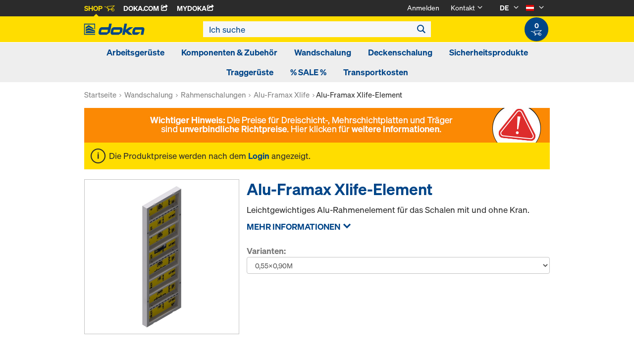

--- FILE ---
content_type: text/html;charset=UTF-8
request_url: https://shop.doka.com/shop/at/de/wandschalung/rahmenschalungen/alu-framax-xlife/alu-framax-xlife-element/p/067/
body_size: 23976
content:
<!DOCTYPE html>
<html lang="de">
    <head>
        <title>Alu-Framax Xlife-Element | Alu-Framax Xlife | Rahmenschalungen | Wandschalung | Doka &Ouml;sterreich</title>

        <meta http-equiv="Content-Type" content="text/html; charset=utf-8"/>
        <meta http-equiv="X-UA-Compatible" content="IE=edge">
        <meta charset="utf-8">
        <meta http-equiv="cache-control" content="no-cache"/>
        <meta http-equiv="expires" content="0"/>
        <meta http-equiv="pragma" content="no-cache"/>
        <meta http-equiv="content-language" content="de"/>

        <meta name="viewport" content="width=device-width, initial-scale=1, maximum-scale=2">

        <!-- verification for Facebook -->
        <meta name="facebook-domain-verification" content="ywvkzm0bghahibljmpnqzppovon5h8"/>

        <meta name="indeximage" content="/medias/515Wx515H-588301400.jpg?context=bWFzdGVyfGltYWdlc3w1MTY2MnxpbWFnZS9qcGVnfGltYWdlcy9oZGMvaDA2Lzk5ODQ4NzAyODUzNDIuanBnfDg3MmJhNzJhYTU3MGZmZWE5ZGRkY2I3YmFmZGFmZDcwNGYyOTRhZTFmY2RiMWE1MTAxOWUxMDJhZjcxMTBjNzI"/>
                    <meta name="title" content="Alu-Framax Xlife-Element"/>
                <meta name="indexsubheadline" content="pulverbeschichtet"/>
                <meta name="indexcategory" content="shoparticledetail">
            <meta name="keywords">
<meta name="description" content="Leichtgewichtiges Alu-Rahmenelement f&uuml;r das Schalen mit und ohne Kran.">
<meta name="robots" content="index,follow">
<link rel="icon" type="image/svg+xml" href="/shop/_ui/responsive/theme-doka/images/favicon.svg" />
        <link rel="icon" type="image/png" sizes="32x32" href="/shop/_ui/responsive/theme-doka/images/favicon-32x32.png" />
        <link rel="icon" type="image/png" sizes="16x16" href="/shop/_ui/responsive/theme-doka/images/favicon-16x16.png" />
        <link rel="icon" type="image/x-icon" href="/shop/_ui/responsive/theme-doka/images/favicon.ico?v=2025"/>
        <link rel="apple-touch-icon" sizes="180x180" href="/shop/_ui/responsive/theme-doka/images/apple-touch-icon.png" />
        <meta name="apple-mobile-web-app-title" content="Doka Shop" />
        <script type="text/javascript" src="./ruxitagentjs_ICA15789NPRTUVXfqrux_10329260115094557.js" data-dtconfig="app=b24146ee2f8b0599|owasp=1|featureHash=ICA15789NPRTUVXfqrux|rdnt=1|uxrgce=1|cuc=vror0n7k|mel=100000|expw=1|dpvc=1|lastModification=1768499720357|postfix=vror0n7k|tp=500,50,0|srbbv=2|agentUri=./ruxitagentjs_ICA15789NPRTUVXfqrux_10329260115094557.js|reportUrl=./rb_bf81978otm|rid=RID_-653619491|rpid=467026188|domain=doka.com" data-config='{"revision":1768499720357,"beaconUri":".\/rb_bf81978otm","agentUri":".\/ruxitagentjs_ICA15789NPRTUVXfqrux_10329260115094557.js","environmentId":"vror0n7k","modules":"ICA15789NPRTUVXfqrux"}' data-envconfig='{"tracestateKeyPrefix":"d5149b46-b3c94afe"}' data-appconfig='{"app":"b24146ee2f8b0599"}'></script><link rel="manifest" href="/shop/_ui/responsive/theme-doka/images/site.webmanifest" />

        <link rel="alternate" href="https://shop.doka.com/shop/at/en/wandschalung/rahmenschalungen/alu-framax-xlife/alu-framax-xlife-element/p/067/" hreflang="en"/>
        <link rel="alternate" href="https://shop.doka.com/shop/at/de/wandschalung/rahmenschalungen/alu-framax-xlife/alu-framax-xlife-element/p/067/" hreflang="de"/>
        <link rel="stylesheet" type="text/css" href="//fonts.googleapis.com/css?family=Open+Sans:400,300,300italic,400italic,600,600italic,700,700italic,800,800italic" />
<link rel="stylesheet" type="text/css" media="all" href="/shop/_ui/addons/smarteditaddon/responsive/common/css/smarteditaddon.css?v=4.5.1"/>
		<link rel="stylesheet" type="text/css" media="all" href="/shop/_ui/responsive/common/css/theme.min.css?v=4.5.1"/>
<link rel="stylesheet" type="text/css" media="all" href="/shop/_ui/responsive/common/css/screen.min.css?v=4.5.1"/>




<script>

	function trackProductClick(listType, name, id, price, variant) {
		if(ACC.config.googleAnalyticsEnabled) {
			var dataToTrack = {
				event: "productClick",
				ecommerce: {
					click: {
						actionField: {
							list: listType
						},
						products: []
					}
				}
			};
			
			dataToTrack.ecommerce.click.products.push({
				"name": name,
				"id": id,
				"price": price,
				"brand": "Doka",
				//"category": "",
				"variant": variant
			});
			
			dataLayer.push(dataToTrack);
		}
	}
	
	function trackAddToCart(name, id, price, quantity) {
		if(ACC.config.googleAnalyticsEnabled) {
			var dataToTrack = {
				event: "addToCart",
				ecommerce: {
					currencyCode: "EUR",
					add: {
						products: [{
							"name": name,
							"id": id,
							"price": price,
							"brand": "Doka",
							"quantity": quantity,
							//"variant": variant,
							//"category": ""
						}]
					}
				}
			};
			
			dataLayer.push(dataToTrack);
		}
	}
	
	function trackRemoveFromCart(name, id, price, quantity) {
		if(ACC.config.googleAnalyticsEnabled) {
			var dataToTrack = {
				event: "removeFromCart",
				ecommerce: {
					remove: {
						products: [{
							"name": name,
							"id": id,
							"price": price,
							"brand": "Doka",
							"quantity": quantity,
							//"variant": variant,
							//"category": ""
						}]
					}
				}
			};
			
			dataLayer.push(dataToTrack);
		}
	}

</script>


<script>
	function trackPromotionClick(name, creative, position) {
		if(ACC.config.googleAnalyticsEnabled) {
			var dataToTrack = {
				event: 'promotionClick',
				ecommerce: {
					promoClick: {
						promotions: [
							{
								name: name,
								creative: creative,
								position: position
							}
						]
					}
				}
			};
			
			dataLayer.push(dataToTrack);
		}
	}
</script>





  










</head>

    <body
        class="smartedit-page-uid-productDetails smartedit-page-uuid-eyJpdGVtSWQiOiJwcm9kdWN0RGV0YWlscyIsImNhdGFsb2dJZCI6ImRva2FBVENvbnRlbnRDYXRhbG9nIiwiY2F0YWxvZ1ZlcnNpb24iOiJPbmxpbmUifQ== smartedit-catalog-version-uuid-dokaATContentCatalog/Online page-productDetails pageType-ProductPage template-pages-product-productLayout2Page  language-de ecx">

        <!-- no index start -->
        <div class="branding-mobile hidden-md hidden-lg" style="display: none;">
            <div class="container">
                <div class="row">
                    <div class="col-xs-12 js-mobile-logo">
                            </div>
                </div>
            </div>
        </div>
        <div data-currency-iso-code="EUR" class="main-container container">

            <div class="yCmsContentSlot container">
</div><header class="main-header main-header-md layoutSection ">
    <div class="meta-nav">
        <div class="container">
            <div class="pull-left">
                <a href="https://shop.doka.com/shop/" class="active">
    Shop
    <span class="icon iconcart"></span>
</a>
<a href="https://doka.com/" target="_blank">
    Doka.com
    <span class="icon iconexternal"></span>
</a>

<a href="https://mydoka.doka.com/" target="_blank">
            myDoka<span class="icon iconexternal"></span>
        </a>
    </div>

            <div class="pull-right">
                <ul class="hidden-xs hidden-sm js-meta-nav">
                    <li>
                            <a href="/shop/at/de/login">
                                Anmelden</a>
                        </li>
                        <li class="meta-navigation-contact js-meta-nav-item">
                            <a href="#">
                                        Kontakt</a>
                                    <span class="icon iconarrow_down"></span>
                                    <div class="sub-nav">
                                        <ul>
                                            <li class="top contact-person">
                                                








<p>Haben Sie Fragen zum Online-Shop oder benötigen Sie Hilfe? Wir sind für Sie da: <a href="mailto:oesterreich@doka.com">oesterreich@doka.com</a></p>
<p>Besuchen Sie auch unsere <a href="/shop/at/de/faq">FAQ</a>.</p></li>
                                            <li>
                                                <a href="/shop/at/de/contact-form">
                                                    Kontaktformular</a>
                                            </li>
                                        </ul>
                                    </div>
                                </li>
                    <li class="language-selector hidden-xs hidden-sm js-meta-nav-item">
                            <form id="language-form" action="/shop/at/de/_s/language" method="post"><input type="hidden" name="code" value="" />
                            <div>
<input type="hidden" name="CSRFToken" value="38535a95-2e5e-40a0-aa50-f17928ea2e97" />
</div></form><span class="active"> DE</span>

                            <span class="icon iconarrow_down"></span>
                                <div class="sub-nav">
                                    <ul>
                                        <li>
                                                    <a href="" data-code="en"> EN</a>
                                                </li>
                                            </ul>
                                </div>
                            </li>

                        <li class="country-selector hidden-xs hidden-sm  js-meta-nav-item">
                            <form id="country-form" action="/shop/at/de/_s/country" method="post"><input type="hidden" name="country" value="" />
                            <div>
<input type="hidden" name="CSRFToken" value="38535a95-2e5e-40a0-aa50-f17928ea2e97" />
</div></form><img
                                src="/shop/_ui/responsive/common/images/at.png"
                                alt="at"
                            />

                            <span class="icon iconarrow_down"></span>
                                <div class="sub-nav">
                                    <ul>
                                        <li>
                                                <a href="" data-code="AU">
                                                    <!-- Note: text needs to be in the same line as image to avoid empty space rendered -->
                                                    <img
                                                        src="/shop/_ui/responsive/common/images/au.png"
                                                        alt="au"
                                                    />
                                                    Australien</a>
                                            </li>
                                        <li>
                                                <a href="" data-code="BE">
                                                    <!-- Note: text needs to be in the same line as image to avoid empty space rendered -->
                                                    <img
                                                        src="/shop/_ui/responsive/common/images/be.png"
                                                        alt="be"
                                                    />
                                                    Belgien</a>
                                            </li>
                                        <li>
                                                <a href="" data-code="BG">
                                                    <!-- Note: text needs to be in the same line as image to avoid empty space rendered -->
                                                    <img
                                                        src="/shop/_ui/responsive/common/images/bg.png"
                                                        alt="bg"
                                                    />
                                                    Bulgarien</a>
                                            </li>
                                        <li>
                                                <a href="" data-code="CL">
                                                    <!-- Note: text needs to be in the same line as image to avoid empty space rendered -->
                                                    <img
                                                        src="/shop/_ui/responsive/common/images/cl.png"
                                                        alt="cl"
                                                    />
                                                    Chile</a>
                                            </li>
                                        <li>
                                                <a href="" data-code="DK">
                                                    <!-- Note: text needs to be in the same line as image to avoid empty space rendered -->
                                                    <img
                                                        src="/shop/_ui/responsive/common/images/dk.png"
                                                        alt="dk"
                                                    />
                                                    Dänemark</a>
                                            </li>
                                        <li>
                                                <a href="" data-code="DE">
                                                    <!-- Note: text needs to be in the same line as image to avoid empty space rendered -->
                                                    <img
                                                        src="/shop/_ui/responsive/common/images/de.png"
                                                        alt="de"
                                                    />
                                                    Deutschland</a>
                                            </li>
                                        <li>
                                                <a href="" data-code="EE">
                                                    <!-- Note: text needs to be in the same line as image to avoid empty space rendered -->
                                                    <img
                                                        src="/shop/_ui/responsive/common/images/ee.png"
                                                        alt="ee"
                                                    />
                                                    Estland</a>
                                            </li>
                                        <li>
                                                <a href="" data-code="FI">
                                                    <!-- Note: text needs to be in the same line as image to avoid empty space rendered -->
                                                    <img
                                                        src="/shop/_ui/responsive/common/images/fi.png"
                                                        alt="fi"
                                                    />
                                                    Finnland</a>
                                            </li>
                                        <li>
                                                <a href="" data-code="FR">
                                                    <!-- Note: text needs to be in the same line as image to avoid empty space rendered -->
                                                    <img
                                                        src="/shop/_ui/responsive/common/images/fr.png"
                                                        alt="fr"
                                                    />
                                                    Frankreich</a>
                                            </li>
                                        <li>
                                                <a href="" data-code="GR">
                                                    <!-- Note: text needs to be in the same line as image to avoid empty space rendered -->
                                                    <img
                                                        src="/shop/_ui/responsive/common/images/gr.png"
                                                        alt="gr"
                                                    />
                                                    Griechenland</a>
                                            </li>
                                        <li>
                                                <a href="" data-code="IT">
                                                    <!-- Note: text needs to be in the same line as image to avoid empty space rendered -->
                                                    <img
                                                        src="/shop/_ui/responsive/common/images/it.png"
                                                        alt="it"
                                                    />
                                                    Italien</a>
                                            </li>
                                        <li>
                                                <a href="" data-code="CA">
                                                    <!-- Note: text needs to be in the same line as image to avoid empty space rendered -->
                                                    <img
                                                        src="/shop/_ui/responsive/common/images/ca.png"
                                                        alt="ca"
                                                    />
                                                    Kanada</a>
                                            </li>
                                        <li>
                                                <a href="" data-code="QA">
                                                    <!-- Note: text needs to be in the same line as image to avoid empty space rendered -->
                                                    <img
                                                        src="/shop/_ui/responsive/common/images/qa.png"
                                                        alt="qa"
                                                    />
                                                    Katar</a>
                                            </li>
                                        <li>
                                                <a href="" data-code="HR">
                                                    <!-- Note: text needs to be in the same line as image to avoid empty space rendered -->
                                                    <img
                                                        src="/shop/_ui/responsive/common/images/hr.png"
                                                        alt="hr"
                                                    />
                                                    Kroatien</a>
                                            </li>
                                        <li>
                                                <a href="" data-code="LV">
                                                    <!-- Note: text needs to be in the same line as image to avoid empty space rendered -->
                                                    <img
                                                        src="/shop/_ui/responsive/common/images/lv.png"
                                                        alt="lv"
                                                    />
                                                    Lettland</a>
                                            </li>
                                        <li>
                                                <a href="" data-code="LT">
                                                    <!-- Note: text needs to be in the same line as image to avoid empty space rendered -->
                                                    <img
                                                        src="/shop/_ui/responsive/common/images/lt.png"
                                                        alt="lt"
                                                    />
                                                    Litauen</a>
                                            </li>
                                        <li>
                                                <a href="" data-code="LU">
                                                    <!-- Note: text needs to be in the same line as image to avoid empty space rendered -->
                                                    <img
                                                        src="/shop/_ui/responsive/common/images/lu.png"
                                                        alt="lu"
                                                    />
                                                    Luxemburg</a>
                                            </li>
                                        <li>
                                                <a href="" data-code="NL">
                                                    <!-- Note: text needs to be in the same line as image to avoid empty space rendered -->
                                                    <img
                                                        src="/shop/_ui/responsive/common/images/nl.png"
                                                        alt="nl"
                                                    />
                                                    Niederlande</a>
                                            </li>
                                        <li>
                                                <a href="" data-code="NO">
                                                    <!-- Note: text needs to be in the same line as image to avoid empty space rendered -->
                                                    <img
                                                        src="/shop/_ui/responsive/common/images/no.png"
                                                        alt="no"
                                                    />
                                                    Norwegen</a>
                                            </li>
                                        <li>
                                                <a href="" data-code="OM">
                                                    <!-- Note: text needs to be in the same line as image to avoid empty space rendered -->
                                                    <img
                                                        src="/shop/_ui/responsive/common/images/om.png"
                                                        alt="om"
                                                    />
                                                    Oman</a>
                                            </li>
                                        <li>
                                                <a href="" data-code="PE">
                                                    <!-- Note: text needs to be in the same line as image to avoid empty space rendered -->
                                                    <img
                                                        src="/shop/_ui/responsive/common/images/pe.png"
                                                        alt="pe"
                                                    />
                                                    Peru</a>
                                            </li>
                                        <li>
                                                <a href="" data-code="PL">
                                                    <!-- Note: text needs to be in the same line as image to avoid empty space rendered -->
                                                    <img
                                                        src="/shop/_ui/responsive/common/images/pl.png"
                                                        alt="pl"
                                                    />
                                                    Polen</a>
                                            </li>
                                        <li>
                                                <a href="" data-code="PT">
                                                    <!-- Note: text needs to be in the same line as image to avoid empty space rendered -->
                                                    <img
                                                        src="/shop/_ui/responsive/common/images/pt.png"
                                                        alt="pt"
                                                    />
                                                    Portugal</a>
                                            </li>
                                        <li>
                                                <a href="" data-code="RO">
                                                    <!-- Note: text needs to be in the same line as image to avoid empty space rendered -->
                                                    <img
                                                        src="/shop/_ui/responsive/common/images/ro.png"
                                                        alt="ro"
                                                    />
                                                    Rumänien</a>
                                            </li>
                                        <li>
                                                <a href="" data-code="SA">
                                                    <!-- Note: text needs to be in the same line as image to avoid empty space rendered -->
                                                    <img
                                                        src="/shop/_ui/responsive/common/images/sa.png"
                                                        alt="sa"
                                                    />
                                                    Saudi-Arabien</a>
                                            </li>
                                        <li>
                                                <a href="" data-code="SE">
                                                    <!-- Note: text needs to be in the same line as image to avoid empty space rendered -->
                                                    <img
                                                        src="/shop/_ui/responsive/common/images/se.png"
                                                        alt="se"
                                                    />
                                                    Schweden</a>
                                            </li>
                                        <li>
                                                <a href="" data-code="CH">
                                                    <!-- Note: text needs to be in the same line as image to avoid empty space rendered -->
                                                    <img
                                                        src="/shop/_ui/responsive/common/images/ch.png"
                                                        alt="ch"
                                                    />
                                                    Schweiz</a>
                                            </li>
                                        <li>
                                                <a href="" data-code="RS">
                                                    <!-- Note: text needs to be in the same line as image to avoid empty space rendered -->
                                                    <img
                                                        src="/shop/_ui/responsive/common/images/rs.png"
                                                        alt="rs"
                                                    />
                                                    Serbien</a>
                                            </li>
                                        <li>
                                                <a href="" data-code="SK">
                                                    <!-- Note: text needs to be in the same line as image to avoid empty space rendered -->
                                                    <img
                                                        src="/shop/_ui/responsive/common/images/sk.png"
                                                        alt="sk"
                                                    />
                                                    Slowakei</a>
                                            </li>
                                        <li>
                                                <a href="" data-code="SI">
                                                    <!-- Note: text needs to be in the same line as image to avoid empty space rendered -->
                                                    <img
                                                        src="/shop/_ui/responsive/common/images/si.png"
                                                        alt="si"
                                                    />
                                                    Slowenien</a>
                                            </li>
                                        <li>
                                                <a href="" data-code="ES">
                                                    <!-- Note: text needs to be in the same line as image to avoid empty space rendered -->
                                                    <img
                                                        src="/shop/_ui/responsive/common/images/es.png"
                                                        alt="es"
                                                    />
                                                    Spanien</a>
                                            </li>
                                        <li>
                                                <a href="" data-code="CZ">
                                                    <!-- Note: text needs to be in the same line as image to avoid empty space rendered -->
                                                    <img
                                                        src="/shop/_ui/responsive/common/images/cz.png"
                                                        alt="cz"
                                                    />
                                                    Tschechien</a>
                                            </li>
                                        <li>
                                                <a href="" data-code="TR">
                                                    <!-- Note: text needs to be in the same line as image to avoid empty space rendered -->
                                                    <img
                                                        src="/shop/_ui/responsive/common/images/tr.png"
                                                        alt="tr"
                                                    />
                                                    Türkei</a>
                                            </li>
                                        <li>
                                                <a href="" data-code="UA">
                                                    <!-- Note: text needs to be in the same line as image to avoid empty space rendered -->
                                                    <img
                                                        src="/shop/_ui/responsive/common/images/ua.png"
                                                        alt="ua"
                                                    />
                                                    Ukraine</a>
                                            </li>
                                        <li>
                                                <a href="" data-code="HU">
                                                    <!-- Note: text needs to be in the same line as image to avoid empty space rendered -->
                                                    <img
                                                        src="/shop/_ui/responsive/common/images/hu.png"
                                                        alt="hu"
                                                    />
                                                    Ungarn</a>
                                            </li>
                                        <li>
                                                <a href="" data-code="AE">
                                                    <!-- Note: text needs to be in the same line as image to avoid empty space rendered -->
                                                    <img
                                                        src="/shop/_ui/responsive/common/images/ae.png"
                                                        alt="ae"
                                                    />
                                                    Vereinigte Arabische Emirate</a>
                                            </li>
                                        <li>
                                                <a href="" data-code="US">
                                                    <!-- Note: text needs to be in the same line as image to avoid empty space rendered -->
                                                    <img
                                                        src="/shop/_ui/responsive/common/images/us.png"
                                                        alt="us"
                                                    />
                                                    Vereinigte Staaten</a>
                                            </li>
                                        <li>
                                                <a href="" data-code="GB">
                                                    <!-- Note: text needs to be in the same line as image to avoid empty space rendered -->
                                                    <img
                                                        src="/shop/_ui/responsive/common/images/gb.png"
                                                        alt="gb"
                                                    />
                                                    Vereinigtes Königreich</a>
                                            </li>
                                        </ul>
                                </div>
                            </li>
                    </ul>

                <span class="js-toggle-sm-navigation icon iconmenu visible-sm"></span>
            </div>
        </div>
    </div>

    <!-- Mobile Navigation -->
    <div class="offcanvas-navigation">
        <nav>
            <ul>
                <li class="visible-xs">
			<a href="#"><strong>Arbeitsgerüste</strong></a><span class="icon iconarrow_right"></span>
			
			<div class="sub-nav">
					<ul>
						<li>
									<a href="#" class="title">Ringlock-Komponenten</a><span class="icon iconarrow_right"></span>
									<div class="sub-nav">
										<a href="/shop/at/de/arbeitsgerueste/ringlock-komponenten/vertikale-tragelemente/c/c0002273650/">Vertikale Tragelemente</a>
										<a href="/shop/at/de/arbeitsgerueste/ringlock-komponenten/horizontale-tragelemente/c/c0002273651/">Horizontale Tragelemente</a>
										<a href="/shop/at/de/arbeitsgerueste/ringlock-komponenten/diagonalaussteifungen/c/c0002273654/">Diagonalaussteifungen</a>
										<a href="/shop/at/de/arbeitsgerueste/ringlock-komponenten/belaege/c/c0002273648/">Beläge</a>
										<a href="/shop/at/de/arbeitsgerueste/ringlock-komponenten/seitenschutz/c/c0002273653/">Seitenschutz</a>
										<a href="/shop/at/de/arbeitsgerueste/ringlock-komponenten/geruestaufstiege/c/c0002273656/">Gerüstaufstiege</a>
										<a href="/shop/at/de/arbeitsgerueste/ringlock-komponenten/verankerungen/c/c0002273657/">Verankerungen</a>
										<a href="/shop/at/de/arbeitsgerueste/ringlock-komponenten/geruestverbreiterungen/c/c0002273655/">Gerüstverbreiterungen</a>
										<a href="/shop/at/de/arbeitsgerueste/ringlock-komponenten/ueberbrueckungen/c/c0002273658/">Überbrückungen</a>
										<a href="/shop/at/de/arbeitsgerueste/ringlock-komponenten/systemfreies-zubehoer/c/c0002273659/">Systemfreies Zubehör</a>
										</div>
								</li>
								
						<li>
									<a href="#" class="title">Ringlock-Pakete</a><span class="icon iconarrow_right"></span>
									<div class="sub-nav">
										<a href="/shop/at/de/arbeitsgerueste/ringlock-pakete/bewehrungsgeruest-pakete/c/c0002273646/">Bewehrungsgerüst-Pakete</a>
										<a href="/shop/at/de/arbeitsgerueste/ringlock-pakete/treppenturm-pakete/c/c0002276093/">Treppenturm-Pakete</a>
										</div>
								</li>
								
						</ul>
				</div>
			</li>

<li class="visible-xs">
			<a href="#"><strong>Komponenten & Zubehör</strong></a><span class="icon iconarrow_right"></span>
			
			<div class="sub-nav">
					<ul>
						<li>
									<a href="#" class="title">Schalungsträger</a><span class="icon iconarrow_right"></span>
									<div class="sub-nav">
										<a href="/shop/at/de/komponenten-%26-zubehoer/schalungstraeger/traeger-h20-top/c/4391/">Träger H20 top</a>
										<a href="/shop/at/de/komponenten-%26-zubehoer/schalungstraeger/traeger-h20-eco/c/4392/">Träger H20 eco</a>
										<a href="/shop/at/de/komponenten-%26-zubehoer/schalungstraeger/traeger-h20-pro-n/c/c0001790511/">Träger H20 pro N</a>
										</div>
								</li>
								
						<li>
									<a href="#" class="title">Dreischichtplatten</a><span class="icon iconarrow_right"></span>
									<div class="sub-nav">
										<a href="/shop/at/de/komponenten-%26-zubehoer/dreischichtplatten/schalungsplatte-3-so/c/4395/">Schalungsplatte 3-SO</a>
										<a href="/shop/at/de/komponenten-%26-zubehoer/dreischichtplatten/schalungsplatte-beschriftet/c/c0002429341/">Schalungsplatte beschriftet</a>
										<a href="/shop/at/de/komponenten-%26-zubehoer/dreischichtplatten/schalungsplatte-3s-basic/c/9176/">Schalungsplatte 3S basic</a>
										<a href="/shop/at/de/komponenten-%26-zubehoer/dreischichtplatten/schalungsplatte-3s-cut/c/9463/">Schalungsplatte 3S cut</a>
										<a href="/shop/at/de/komponenten-%26-zubehoer/dreischichtplatten/schalungsplatte-3s-abau/c/c0002429255/">Schalungsplatte 3S ABAU</a>
										</div>
								</li>
								
						<li>
									<a href="#" class="title">Trennmittel</a><span class="icon iconarrow_right"></span>
									<div class="sub-nav">
										<a href="/shop/at/de/komponenten-%26-zubehoer/trennmittel/trennmittel/c/9588/">Trennmittel</a>
										</div>
								</li>
								
						<li>
									<a href="#" class="title">Deckenstützen</a><span class="icon iconarrow_right"></span>
									<div class="sub-nav">
										<a href="/shop/at/de/komponenten-%26-zubehoer/deckenstuetzen/deckenstuetze-eurex-top/c/4404/">Deckenstütze Eurex top</a>
										<a href="/shop/at/de/komponenten-%26-zubehoer/deckenstuetzen/deckenstuetze-eurex-60/c/4407/">Deckenstütze Eurex 60</a>
										<a href="/shop/at/de/komponenten-%26-zubehoer/deckenstuetzen/deckenstuetze-eurex-eco/c/6297/">Deckenstütze Eurex eco</a>
										<a href="/shop/at/de/komponenten-%26-zubehoer/deckenstuetzen/deckenstuetze-eurex-basic/c/43994/">Deckenstütze Eurex basic</a>
										</div>
								</li>
								
						<li>
									<a href="#" class="title">Schalungsanker & Konen</a><span class="icon iconarrow_right"></span>
									<div class="sub-nav">
										<a href="/shop/at/de/komponenten-%26-zubehoer/schalungsanker-%26-konen/stopfen-konen/c/c0018/">Stopfen / Konen</a>
										<a href="/shop/at/de/komponenten-%26-zubehoer/schalungsanker-%26-konen/ankersystem-15%2c0/c/1128/">Ankersystem 15,0</a>
										<a href="/shop/at/de/komponenten-%26-zubehoer/schalungsanker-%26-konen/ankersystem-20%2c0/c/1129/">Ankersystem 20,0</a>
										<a href="/shop/at/de/komponenten-%26-zubehoer/schalungsanker-%26-konen/ankersystem-26%2c5/c/1130/">Ankersystem 26,5</a>
										<a href="/shop/at/de/komponenten-%26-zubehoer/schalungsanker-%26-konen/kleber-%26-zubehoer/c/c0012/">Kleber & Zubehör</a>
										<a href="/shop/at/de/komponenten-%26-zubehoer/schalungsanker-%26-konen/distanzrohre/c/c0011/">Distanzrohre</a>
										</div>
								</li>
								
						<li>
									<a href="#" class="title">Schalungszubehör</a><span class="icon iconarrow_right"></span>
									<div class="sub-nav">
										<a href="/shop/at/de/komponenten-%26-zubehoer/schalungszubehoer/abstell--und-einrichthilfen/c/5420/">Abstell- und Einrichthilfen</a>
										<a href="/shop/at/de/mehrweggebinde/mehrweggebinde/c/4409/">Mehrweggebinde</a>
										<a href="/shop/at/de/komponenten-%26-zubehoer/trennmittel/trennmittel/c/9588/">Trennmittel</a>
										<a href="/shop/at/de/komponenten-%26-zubehoer/schalungszubehoer/sichtbeton/c/4410/">Sichtbeton</a>
										<a href="/shop/at/de/komponenten-%26-zubehoer/schalungszubehoer/abschalsysteme/c/c0037/">Abschalsysteme</a>
										<a href="/shop/at/de/komponenten-%26-zubehoer/schalungszubehoer/expansiv-moertel/c/c0013/">Expansiv-Mörtel</a>
										</div>
								</li>
								
						<li>
									<a href="#" class="title">Mehrschichtplatten</a><span class="icon iconarrow_right"></span>
									<div class="sub-nav">
										<a href="/shop/at/de/komponenten-%26-zubehoer/mehrschichtplatten/xface-platte/c/6121/">Xface-Platte</a>
										<a href="/shop/at/de/komponenten-%26-zubehoer/mehrschichtplatten/dokaply-birch/c/6126/">DokaPly Birch</a>
										<a href="/shop/at/de/komponenten-%26-zubehoer/mehrschichtplatten/dokaplex-schalungsplatte/c/4399/">Dokaplex-Schalungsplatte</a>
										<a href="/shop/at/de/komponenten-%26-zubehoer/mehrschichtplatten/dokaply-natural/c/6129/">DokaPly natural</a>
										<a href="/shop/at/de/komponenten-%26-zubehoer/mehrschichtplatten/uniplex/c/15885/">UNIplex</a>
										</div>
								</li>
								
						<li>
									<a href="#" class="title">Bewehrungszubehör</a><span class="icon iconarrow_right"></span>
									<div class="sub-nav">
										<a href="/shop/at/de/komponenten-%26-zubehoer/bewehrungszubehoer/einzel-abstandhalter/c/c0015/">Einzel-Abstandhalter</a>
										<a href="/shop/at/de/komponenten-%26-zubehoer/bewehrungszubehoer/flaechen-abstandhalter/c/c0016/">Flächen-Abstandhalter</a>
										</div>
								</li>
								
						</ul>
				</div>
			</li>

<li class="visible-xs">
			<a href="#"><strong>Wandschalung</strong></a><span class="icon iconarrow_right"></span>
			
			<div class="sub-nav">
					<ul>
						<li>
									<a href="#" class="title">Rahmenschalungen</a><span class="icon iconarrow_right"></span>
									<div class="sub-nav">
										<a href="/shop/at/de/wandschalung/rahmenschalungen/alu-framax-xlife/c/1758/">Alu-Framax Xlife</a>
										<a href="/shop/at/de/wandschalung/rahmenschalungen/framax-xlife-plus/c/6323/">Framax Xlife plus</a>
										<a href="/shop/at/de/wandschalung/rahmenschalungen/framax-xlife/c/1757/">Framax Xlife</a>
										<a href="/shop/at/de/wandschalung/rahmenschalungen/frami-xlife/c/4342/">Frami Xlife</a>
										</div>
								</li>
								
						<li>
									<a href="#" class="title">Trägerschalungen</a><span class="icon iconarrow_right"></span>
									<div class="sub-nav">
										<a href="/shop/at/de/wandschalung/traegerschalungen/traegerschalung-top-50/c/1096/">Trägerschalung Top 50</a>
										</div>
								</li>
								
						<li>
									<a href="#" class="title">Stützenschalungen</a><span class="icon iconarrow_right"></span>
									<div class="sub-nav">
										<a href="/shop/at/de/wandschalung/stuetzenschalungen/stuetzenschalung-ks-xlife/c/1102/">Stützenschalung KS Xlife</a>
										<a href="/shop/at/de/wandschalung/stuetzenschalungen/stuetzenschalung-framax-xlife/c/1101/">Stützenschalung Framax Xlife</a>
										<a href="/shop/at/de/wandschalung/stuetzenschalungen/stuetzenschalung-frami-xlife/c/4432/">Stützenschalung Frami Xlife</a>
										<a href="/shop/at/de/wandschalung/stuetzenschalungen/stuetzenschalung-rs/c/1105/">Stützenschalung RS</a>
										<a href="/shop/at/de/wandschalung/stuetzenschalungen/stuetzenschalung-alu-framax-xlife/c/6222/">Stützenschalung Alu-Framax Xlife</a>
										</div>
								</li>
								
						</ul>
				</div>
			</li>

<li class="visible-xs">
			<a href="#"><strong>Deckenschalung</strong></a><span class="icon iconarrow_right"></span>
			
			<div class="sub-nav">
					<ul>
						<li>
									<a href="#" class="title">Deckentische</a><span class="icon iconarrow_right"></span>
									<div class="sub-nav">
										<a href="/shop/at/de/deckenschalung/deckentische/dokamatic-tisch/c/2080/">Dokamatic-Tisch</a>
										<a href="/shop/at/de/deckenschalung/deckentische/umsetzgeraete-fuer-tische/c/4418/">Umsetzgeräte für Tische</a>
										</div>
								</li>
								
						<li>
									<a href="#" class="title">Element-Deckenschalungen</a><span class="icon iconarrow_right"></span>
									<div class="sub-nav">
										<a href="/shop/at/de/deckenschalung/element-deckenschalungen/dokadek-30/c/5553/">Dokadek 30</a>
										</div>
								</li>
								
						<li>
									<a href="#" class="title">Träger-Deckenschalungen</a><span class="icon iconarrow_right"></span>
									<div class="sub-nav">
										<a href="/shop/at/de/deckenschalung/traeger-deckenschalungen/dokaflex-30-tec/c/4671/">Dokaflex 30 tec</a>
										<a href="/shop/at/de/deckenschalung/traeger-deckenschalungen/dokaflex/c/1107/">Dokaflex</a>
										</div>
								</li>
								
						<li>
									<a href="#" class="title">Traggerüste</a><span class="icon iconarrow_right"></span>
									<div class="sub-nav">
										<a href="/shop/at/de/traggerueste/traggerueste/traggeruest-staxo-100/c/3215/">Traggerüst Staxo 100</a>
										</div>
								</li>
								
						</ul>
				</div>
			</li>

<li class="visible-xs">
			<a href="#"><strong>Sicherheitsprodukte</strong></a><span class="icon iconarrow_right"></span>
			
			<div class="sub-nav">
					<ul>
						<li>
									<a href="#" class="title">Arbeits- und Schutzgerüste</a><span class="icon iconarrow_right"></span>
									<div class="sub-nav">
										<a href="/shop/at/de/sicherheitsprodukte/arbeits--und-schutzgerueste/xsafe-buehnensystem-plus/c/4443/">Xsafe Bühnensystem plus</a>
										<a href="/shop/at/de/sicherheitsprodukte/arbeits--und-schutzgerueste/faltbuehne-k/c/1120/">Faltbühne K</a>
										<a href="/shop/at/de/sicherheitsprodukte/arbeits--und-schutzgerueste/konsolbuehne-m/c/1121/">Konsolbühne M</a>
										</div>
								</li>
								
						<li>
									<a href="#" class="title">Absturzsicherungen</a><span class="icon iconarrow_right"></span>
									<div class="sub-nav">
										<a href="/shop/at/de/sicherheitsprodukte/absturzsicherungen/xsafe-seitenschutz-xp/c/4430/">Xsafe Seitenschutz XP</a>
										<a href="/shop/at/de/sicherheitsprodukte/absturzsicherungen/schutzgelaender/c/3216/">Schutzgeländer</a>
										</div>
								</li>
								
						<li>
									<a href="#" class="title">Aufstiege</a><span class="icon iconarrow_right"></span>
									<div class="sub-nav">
										<a href="/shop/at/de/sicherheitsprodukte/aufstiege/aufstiegssystem-xs/c/3217/">Aufstiegssystem XS</a>
										</div>
								</li>
								
						</ul>
				</div>
			</li>

<li class="visible-xs">
			<a href="#"><strong>Traggerüste</strong></a><span class="icon iconarrow_right"></span>
			
			<div class="sub-nav">
					<ul>
						<li>
									<a href="#" class="title">Traggerüste</a><span class="icon iconarrow_right"></span>
									<div class="sub-nav">
										<a href="/shop/at/de/traggerueste/traggerueste/treppenturm-250/c/1518/">Treppenturm 250</a>
										<a href="/shop/at/de/traggerueste/traggerueste/traggeruest-staxo-100/c/3215/">Traggerüst Staxo 100</a>
										</div>
								</li>
								
						</ul>
				</div>
			</li>

<li class="visible-xs">
			<a href="#"><strong>% SALE %</strong></a><span class="icon iconarrow_right"></span>
			
			<div class="sub-nav">
					<ul>
						<li>
									<a href="#" class="title">% SALE NEU %</a><span class="icon iconarrow_right"></span>
									<div class="sub-nav">
										<a href="/shop/at/de/%25-sale-%25/%25-sale-neu-%25/wandschalungs-zubehoer/c/c0002754185/">Wandschalungs-Zubehör</a>
										<a href="/shop/at/de/mehrweggebinde/mehrweggebinde/c/4409/">Mehrweggebinde</a>
										<a href="/shop/at/de/sale-%7c-restposten/dokabase-daemmplatte/c/c0001609646/">DokaBase Dämmplatte</a>
										<a href="/shop/at/de/preisknaller-%7c-gebraucht/dokadek-ausgleichstraeger/c/c0002150333/">Dokadek-Ausgleichsträger</a>
										<a href="/shop/at/de/preisknaller-%7c-gebraucht/sicherheit/c/c0002039148/">Sicherheit</a>
										</div>
								</li>
								
						<li>
									<a href="#" class="title">% SALE GEBRAUCHT %</a><span class="icon iconarrow_right"></span>
									<div class="sub-nav">
										<a href="/shop/at/de/%25-sale-%25/%25-sale-gebraucht-%25/ausfahrbuehnen/c/c0002770950/">Ausfahrbühnen</a>
										</div>
								</li>
								
						</ul>
				</div>
			</li>

<li class="visible-xs">
			<a href="#"><strong>Transportkosten</strong></a><span class="icon iconarrow_right"></span>
			
			<div class="sub-nav">
					<ul>
						<li>
									<a href="#" class="title">Transportkosten Information</a><span class="icon iconarrow_right"></span>
									<div class="sub-nav">
										<a href="/shop/at/de/transportkosten-information/">Transportkosten 2026</a>
										</div>
								</li>
								
						</ul>
				</div>
			</li>

<!-- User logged in -->
                <!-- Anonymous User -->
                <li>
                        <a href="/shop/at/de/login">
                            Login
                        </a>
                    </li>
                    <li class="meta-navigation-contact">
                        <a href="#">
                                    Kontakt</a>
                                <span class="icon iconarrow_right"></span>
                                <div class="sub-nav">
                                    <ul>
                                        <li class="top contact-person">
                                            








<p>Haben Sie Fragen zum Online-Shop oder benötigen Sie Hilfe? Wir sind für Sie da: <a href="mailto:oesterreich@doka.com">oesterreich@doka.com</a></p>
<p>Besuchen Sie auch unsere <a href="/shop/at/de/faq">FAQ</a>.</p></li>
                                        <li>
                                            <a href="/shop/at/de/contact-form">
                                                Kontaktformular</a>
                                        </li>
                                    </ul>
                                </div>
                            </li>
                <li class="language-selector">
                        <a href="#" class="active">
                            DE</a>
                        <span class="icon iconarrow_right"></span>
                            <div class="sub-nav">
                                <ul>
                                    <li>
                                                <a href="" data-code="en">
                                                    EN</a>
                                            </li>
                                        </ul>
                            </div>
                        </li>
                    <li class="country-selector">
                        <a href="#">
                            <img
                                src="/shop/_ui/responsive/common/images/at.png"
                                alt="at"
                            />
                        </a>

                        <span class="icon iconarrow_right"></span>

                            <div class="sub-nav">
                                <ul>
                                    <li>
                                            <a href="" data-code="AU">
                                                <img
                                                    src="/shop/_ui/responsive/common/images/au.png"
                                                    alt="au"
                                                />
                                                Australien</a>
                                        </li>
                                    <li>
                                            <a href="" data-code="BE">
                                                <img
                                                    src="/shop/_ui/responsive/common/images/be.png"
                                                    alt="be"
                                                />
                                                Belgien</a>
                                        </li>
                                    <li>
                                            <a href="" data-code="BG">
                                                <img
                                                    src="/shop/_ui/responsive/common/images/bg.png"
                                                    alt="bg"
                                                />
                                                Bulgarien</a>
                                        </li>
                                    <li>
                                            <a href="" data-code="CL">
                                                <img
                                                    src="/shop/_ui/responsive/common/images/cl.png"
                                                    alt="cl"
                                                />
                                                Chile</a>
                                        </li>
                                    <li>
                                            <a href="" data-code="DK">
                                                <img
                                                    src="/shop/_ui/responsive/common/images/dk.png"
                                                    alt="dk"
                                                />
                                                Dänemark</a>
                                        </li>
                                    <li>
                                            <a href="" data-code="DE">
                                                <img
                                                    src="/shop/_ui/responsive/common/images/de.png"
                                                    alt="de"
                                                />
                                                Deutschland</a>
                                        </li>
                                    <li>
                                            <a href="" data-code="EE">
                                                <img
                                                    src="/shop/_ui/responsive/common/images/ee.png"
                                                    alt="ee"
                                                />
                                                Estland</a>
                                        </li>
                                    <li>
                                            <a href="" data-code="FI">
                                                <img
                                                    src="/shop/_ui/responsive/common/images/fi.png"
                                                    alt="fi"
                                                />
                                                Finnland</a>
                                        </li>
                                    <li>
                                            <a href="" data-code="FR">
                                                <img
                                                    src="/shop/_ui/responsive/common/images/fr.png"
                                                    alt="fr"
                                                />
                                                Frankreich</a>
                                        </li>
                                    <li>
                                            <a href="" data-code="GR">
                                                <img
                                                    src="/shop/_ui/responsive/common/images/gr.png"
                                                    alt="gr"
                                                />
                                                Griechenland</a>
                                        </li>
                                    <li>
                                            <a href="" data-code="IT">
                                                <img
                                                    src="/shop/_ui/responsive/common/images/it.png"
                                                    alt="it"
                                                />
                                                Italien</a>
                                        </li>
                                    <li>
                                            <a href="" data-code="CA">
                                                <img
                                                    src="/shop/_ui/responsive/common/images/ca.png"
                                                    alt="ca"
                                                />
                                                Kanada</a>
                                        </li>
                                    <li>
                                            <a href="" data-code="QA">
                                                <img
                                                    src="/shop/_ui/responsive/common/images/qa.png"
                                                    alt="qa"
                                                />
                                                Katar</a>
                                        </li>
                                    <li>
                                            <a href="" data-code="HR">
                                                <img
                                                    src="/shop/_ui/responsive/common/images/hr.png"
                                                    alt="hr"
                                                />
                                                Kroatien</a>
                                        </li>
                                    <li>
                                            <a href="" data-code="LV">
                                                <img
                                                    src="/shop/_ui/responsive/common/images/lv.png"
                                                    alt="lv"
                                                />
                                                Lettland</a>
                                        </li>
                                    <li>
                                            <a href="" data-code="LT">
                                                <img
                                                    src="/shop/_ui/responsive/common/images/lt.png"
                                                    alt="lt"
                                                />
                                                Litauen</a>
                                        </li>
                                    <li>
                                            <a href="" data-code="LU">
                                                <img
                                                    src="/shop/_ui/responsive/common/images/lu.png"
                                                    alt="lu"
                                                />
                                                Luxemburg</a>
                                        </li>
                                    <li>
                                            <a href="" data-code="NL">
                                                <img
                                                    src="/shop/_ui/responsive/common/images/nl.png"
                                                    alt="nl"
                                                />
                                                Niederlande</a>
                                        </li>
                                    <li>
                                            <a href="" data-code="NO">
                                                <img
                                                    src="/shop/_ui/responsive/common/images/no.png"
                                                    alt="no"
                                                />
                                                Norwegen</a>
                                        </li>
                                    <li>
                                            <a href="" data-code="OM">
                                                <img
                                                    src="/shop/_ui/responsive/common/images/om.png"
                                                    alt="om"
                                                />
                                                Oman</a>
                                        </li>
                                    <li>
                                            <a href="" data-code="PE">
                                                <img
                                                    src="/shop/_ui/responsive/common/images/pe.png"
                                                    alt="pe"
                                                />
                                                Peru</a>
                                        </li>
                                    <li>
                                            <a href="" data-code="PL">
                                                <img
                                                    src="/shop/_ui/responsive/common/images/pl.png"
                                                    alt="pl"
                                                />
                                                Polen</a>
                                        </li>
                                    <li>
                                            <a href="" data-code="PT">
                                                <img
                                                    src="/shop/_ui/responsive/common/images/pt.png"
                                                    alt="pt"
                                                />
                                                Portugal</a>
                                        </li>
                                    <li>
                                            <a href="" data-code="RO">
                                                <img
                                                    src="/shop/_ui/responsive/common/images/ro.png"
                                                    alt="ro"
                                                />
                                                Rumänien</a>
                                        </li>
                                    <li>
                                            <a href="" data-code="SA">
                                                <img
                                                    src="/shop/_ui/responsive/common/images/sa.png"
                                                    alt="sa"
                                                />
                                                Saudi-Arabien</a>
                                        </li>
                                    <li>
                                            <a href="" data-code="SE">
                                                <img
                                                    src="/shop/_ui/responsive/common/images/se.png"
                                                    alt="se"
                                                />
                                                Schweden</a>
                                        </li>
                                    <li>
                                            <a href="" data-code="CH">
                                                <img
                                                    src="/shop/_ui/responsive/common/images/ch.png"
                                                    alt="ch"
                                                />
                                                Schweiz</a>
                                        </li>
                                    <li>
                                            <a href="" data-code="RS">
                                                <img
                                                    src="/shop/_ui/responsive/common/images/rs.png"
                                                    alt="rs"
                                                />
                                                Serbien</a>
                                        </li>
                                    <li>
                                            <a href="" data-code="SK">
                                                <img
                                                    src="/shop/_ui/responsive/common/images/sk.png"
                                                    alt="sk"
                                                />
                                                Slowakei</a>
                                        </li>
                                    <li>
                                            <a href="" data-code="SI">
                                                <img
                                                    src="/shop/_ui/responsive/common/images/si.png"
                                                    alt="si"
                                                />
                                                Slowenien</a>
                                        </li>
                                    <li>
                                            <a href="" data-code="ES">
                                                <img
                                                    src="/shop/_ui/responsive/common/images/es.png"
                                                    alt="es"
                                                />
                                                Spanien</a>
                                        </li>
                                    <li>
                                            <a href="" data-code="CZ">
                                                <img
                                                    src="/shop/_ui/responsive/common/images/cz.png"
                                                    alt="cz"
                                                />
                                                Tschechien</a>
                                        </li>
                                    <li>
                                            <a href="" data-code="TR">
                                                <img
                                                    src="/shop/_ui/responsive/common/images/tr.png"
                                                    alt="tr"
                                                />
                                                Türkei</a>
                                        </li>
                                    <li>
                                            <a href="" data-code="UA">
                                                <img
                                                    src="/shop/_ui/responsive/common/images/ua.png"
                                                    alt="ua"
                                                />
                                                Ukraine</a>
                                        </li>
                                    <li>
                                            <a href="" data-code="HU">
                                                <img
                                                    src="/shop/_ui/responsive/common/images/hu.png"
                                                    alt="hu"
                                                />
                                                Ungarn</a>
                                        </li>
                                    <li>
                                            <a href="" data-code="AE">
                                                <img
                                                    src="/shop/_ui/responsive/common/images/ae.png"
                                                    alt="ae"
                                                />
                                                Vereinigte Arabische Emirate</a>
                                        </li>
                                    <li>
                                            <a href="" data-code="US">
                                                <img
                                                    src="/shop/_ui/responsive/common/images/us.png"
                                                    alt="us"
                                                />
                                                Vereinigte Staaten</a>
                                        </li>
                                    <li>
                                            <a href="" data-code="GB">
                                                <img
                                                    src="/shop/_ui/responsive/common/images/gb.png"
                                                    alt="gb"
                                                />
                                                Vereinigtes Königreich</a>
                                        </li>
                                    </ul>
                            </div>
                        </li>
                <li class="visible-xs meta-links">
                    <a href="https://shop.doka.com/shop/" class="active">
    Shop
    <span class="icon iconcart"></span>
</a>
<a href="https://doka.com/" target="_blank">
    Doka.com
    <span class="icon iconexternal"></span>
</a>

<a href="https://mydoka.doka.com/" target="_blank">
            myDoka<span class="icon iconexternal"></span>
        </a>
    </li>
            </ul>
        </nav>
    </div>

    <div class="nav-mid">
        <div class="container">
            <div class="row">
                <div class="col-sm-3 col-xs-6">
                    <a href="/shop/at/de/">
                        <img
                            class="logo"
                            src="/shop/_ui/responsive/common/images/doka_logo.svg"
                            alt="Doka Österreich GmbH"
                        />
                    </a>
                </div>

                <div class="col-sm-6 col-lg-6 site-search hidden-xs">
                        <div class="ui-front">
    <form name="search_form_SearchBox" method="get"
          action="/shop/at/de/search/">
        <div class="input-group">
            <input type="text"
                       class="form-control js-site-search-input" name="text" value=""
                       maxlength="100" placeholder="Ich suche"
                       data-options='{"autocompleteUrl" : "/shop/at/de/search/autocomplete/SearchBox","minCharactersBeforeRequest" : "3","waitTimeBeforeRequest" : "500","displayProductImages" : true}'>
            <span class="input-group-btn"> <button class="btn btn-link" type="submit" aria-label="Ich suche">
						<span class="icon iconsearch" aria-hidden="true"></span>
					</button>
            </span>
        </div>
    </form>

</div>
</div>

                    <div class="col-sm-3 col-xs-6">
                        <a
                            href="/shop/at/de/cart"
                            rel="nofollow"
                            class="js-mini-cart-link"
                            data-mini-cart-refresh-url="/shop/at/de/cart/miniCart/TOTAL"
                        >
                            <span class="shopping-cart">
                                <span class="amount">0</span>
                                <span class="icon iconcart"></span>
                            </span>
                        </a>
                    </div>
                <span class="js-toggle-sm-navigation icon iconmenu visible-xs"></span>
            </div>
        </div>

        <div class="col-xs-12 site-search visible-xs">
                <div class="ui-front">
    <form name="search_form_SearchBox" method="get"
          action="/shop/at/de/search/">
        <div class="input-group">
            <input type="text"
                       class="form-control js-site-search-input" name="text" value=""
                       maxlength="100" placeholder="Ich suche"
                       data-options='{"autocompleteUrl" : "/shop/at/de/search/autocomplete/SearchBox","minCharactersBeforeRequest" : "3","waitTimeBeforeRequest" : "500","displayProductImages" : true}'>
            <span class="input-group-btn"> <button class="btn btn-link" type="submit" aria-label="Ich suche">
						<span class="icon iconsearch" aria-hidden="true"></span>
					</button>
            </span>
        </div>
    </form>

</div>
</div>
        </div>

    <div class="nav-bot hidden-xs ">
            <div class="container">
                <ul>

    <!-- category.key is 1st level category, category.value is child -->

        <li>
            <a href="#">Arbeitsgerüste</a>

            <div class="hidden" data-all-url="/shop/at/de/arbeitsgerueste/c/c0002273644/" data-all-text="Alle Produkte: Arbeitsgerüste">
                <!-- category.key is 2nd level category, category.value is child -->

                        <div class="col-sm-3 item">
                            <div class="title"><a href="/shop/at/de/arbeitsgerueste/ringlock-komponenten/c/c0002273647/">Ringlock-Komponenten</a></div>

                            <a href="/shop/at/de/arbeitsgerueste/ringlock-komponenten/vertikale-tragelemente/c/c0002273650/">Vertikale Tragelemente</a>
                            <a href="/shop/at/de/arbeitsgerueste/ringlock-komponenten/horizontale-tragelemente/c/c0002273651/">Horizontale Tragelemente</a>
                            <a href="/shop/at/de/arbeitsgerueste/ringlock-komponenten/diagonalaussteifungen/c/c0002273654/">Diagonalaussteifungen</a>
                            <a href="/shop/at/de/arbeitsgerueste/ringlock-komponenten/belaege/c/c0002273648/">Beläge</a>
                            <a href="/shop/at/de/arbeitsgerueste/ringlock-komponenten/seitenschutz/c/c0002273653/">Seitenschutz</a>
                            <a href="/shop/at/de/arbeitsgerueste/ringlock-komponenten/geruestaufstiege/c/c0002273656/">Gerüstaufstiege</a>
                            <a href="/shop/at/de/arbeitsgerueste/ringlock-komponenten/verankerungen/c/c0002273657/">Verankerungen</a>
                            <a href="/shop/at/de/arbeitsgerueste/ringlock-komponenten/geruestverbreiterungen/c/c0002273655/">Gerüstverbreiterungen</a>
                            <a href="/shop/at/de/arbeitsgerueste/ringlock-komponenten/ueberbrueckungen/c/c0002273658/">Überbrückungen</a>
                            <a href="/shop/at/de/arbeitsgerueste/ringlock-komponenten/systemfreies-zubehoer/c/c0002273659/">Systemfreies Zubehör</a>
                            </div>

                        <!-- category.key is 2nd level category, category.value is child -->

                        <div class="col-sm-3 item">
                            <div class="title"><a href="/shop/at/de/arbeitsgerueste/ringlock-pakete/c/c0002273645/">Ringlock-Pakete</a></div>

                            <a href="/shop/at/de/arbeitsgerueste/ringlock-pakete/bewehrungsgeruest-pakete/c/c0002273646/">Bewehrungsgerüst-Pakete</a>
                            <a href="/shop/at/de/arbeitsgerueste/ringlock-pakete/treppenturm-pakete/c/c0002276093/">Treppenturm-Pakete</a>
                            </div>

                        </div>

        </li>
    <!-- category.key is 1st level category, category.value is child -->

        <li>
            <a href="#">Komponenten & Zubehör</a>

            <div class="hidden" data-all-url="/shop/at/de/komponenten-%26-zubehoer/c/1093/" data-all-text="Alle Produkte: Komponenten & Zubehör">
                <!-- category.key is 2nd level category, category.value is child -->

                        <div class="col-sm-3 item">
                            <div class="title"><a href="/shop/at/de/komponenten-%26-zubehoer/schalungstraeger/c/4384/">Schalungsträger</a></div>

                            <a href="/shop/at/de/komponenten-%26-zubehoer/schalungstraeger/traeger-h20-top/c/4391/">Träger H20 top</a>
                            <a href="/shop/at/de/komponenten-%26-zubehoer/schalungstraeger/traeger-h20-eco/c/4392/">Träger H20 eco</a>
                            <a href="/shop/at/de/komponenten-%26-zubehoer/schalungstraeger/traeger-h20-pro-n/c/c0001790511/">Träger H20 pro N</a>
                            </div>

                        <!-- category.key is 2nd level category, category.value is child -->

                        <div class="col-sm-3 item">
                            <div class="title"><a href="/shop/at/de/komponenten-%26-zubehoer/dreischichtplatten/c/4385/">Dreischichtplatten</a></div>

                            <a href="/shop/at/de/komponenten-%26-zubehoer/dreischichtplatten/schalungsplatte-3-so/c/4395/">Schalungsplatte 3-SO</a>
                            <a href="/shop/at/de/komponenten-%26-zubehoer/dreischichtplatten/schalungsplatte-beschriftet/c/c0002429341/">Schalungsplatte beschriftet</a>
                            <a href="/shop/at/de/komponenten-%26-zubehoer/dreischichtplatten/schalungsplatte-3s-basic/c/9176/">Schalungsplatte 3S basic</a>
                            <a href="/shop/at/de/komponenten-%26-zubehoer/dreischichtplatten/schalungsplatte-3s-cut/c/9463/">Schalungsplatte 3S cut</a>
                            <a href="/shop/at/de/komponenten-%26-zubehoer/dreischichtplatten/schalungsplatte-3s-abau/c/c0002429255/">Schalungsplatte 3S ABAU</a>
                            </div>

                        <!-- category.key is 2nd level category, category.value is child -->

                        <div class="col-sm-3 item">
                            <div class="title"><a href="/shop/at/de/komponenten-%26-zubehoer/trennmittel/c/4386/">Trennmittel</a></div>

                            <a href="/shop/at/de/komponenten-%26-zubehoer/trennmittel/trennmittel/c/9588/">Trennmittel</a>
                            </div>

                        <!-- category.key is 2nd level category, category.value is child -->

                        <div class="col-sm-3 item">
                            <div class="title"><a href="/shop/at/de/komponenten-%26-zubehoer/deckenstuetzen/c/4387/">Deckenstützen</a></div>

                            <a href="/shop/at/de/komponenten-%26-zubehoer/deckenstuetzen/deckenstuetze-eurex-top/c/4404/">Deckenstütze Eurex top</a>
                            <a href="/shop/at/de/komponenten-%26-zubehoer/deckenstuetzen/deckenstuetze-eurex-60/c/4407/">Deckenstütze Eurex 60</a>
                            <a href="/shop/at/de/komponenten-%26-zubehoer/deckenstuetzen/deckenstuetze-eurex-eco/c/6297/">Deckenstütze Eurex eco</a>
                            <a href="/shop/at/de/komponenten-%26-zubehoer/deckenstuetzen/deckenstuetze-eurex-basic/c/43994/">Deckenstütze Eurex basic</a>
                            </div>

                        <div class="clearfix"></div>
                        <!-- category.key is 2nd level category, category.value is child -->

                        <div class="col-sm-3 item">
                            <div class="title"><a href="/shop/at/de/komponenten-%26-zubehoer/schalungsanker-%26-konen/c/4388/">Schalungsanker & Konen</a></div>

                            <a href="/shop/at/de/komponenten-%26-zubehoer/schalungsanker-%26-konen/stopfen-konen/c/c0018/">Stopfen / Konen</a>
                            <a href="/shop/at/de/komponenten-%26-zubehoer/schalungsanker-%26-konen/ankersystem-15%2c0/c/1128/">Ankersystem 15,0</a>
                            <a href="/shop/at/de/komponenten-%26-zubehoer/schalungsanker-%26-konen/ankersystem-20%2c0/c/1129/">Ankersystem 20,0</a>
                            <a href="/shop/at/de/komponenten-%26-zubehoer/schalungsanker-%26-konen/ankersystem-26%2c5/c/1130/">Ankersystem 26,5</a>
                            <a href="/shop/at/de/komponenten-%26-zubehoer/schalungsanker-%26-konen/kleber-%26-zubehoer/c/c0012/">Kleber & Zubehör</a>
                            <a href="/shop/at/de/komponenten-%26-zubehoer/schalungsanker-%26-konen/distanzrohre/c/c0011/">Distanzrohre</a>
                            </div>

                        <!-- category.key is 2nd level category, category.value is child -->

                        <div class="col-sm-3 item">
                            <div class="title"><a href="/shop/at/de/komponenten-%26-zubehoer/schalungszubehoer/c/3466/">Schalungszubehör</a></div>

                            <a href="/shop/at/de/komponenten-%26-zubehoer/schalungszubehoer/abstell--und-einrichthilfen/c/5420/">Abstell- und Einrichthilfen</a>
                            <a href="/shop/at/de/mehrweggebinde/mehrweggebinde/c/4409/">Mehrweggebinde</a>
                            <a href="/shop/at/de/komponenten-%26-zubehoer/trennmittel/trennmittel/c/9588/">Trennmittel</a>
                            <a href="/shop/at/de/komponenten-%26-zubehoer/schalungszubehoer/sichtbeton/c/4410/">Sichtbeton</a>
                            <a href="/shop/at/de/komponenten-%26-zubehoer/schalungszubehoer/abschalsysteme/c/c0037/">Abschalsysteme</a>
                            <a href="/shop/at/de/komponenten-%26-zubehoer/schalungszubehoer/expansiv-moertel/c/c0013/">Expansiv-Mörtel</a>
                            </div>

                        <!-- category.key is 2nd level category, category.value is child -->

                        <div class="col-sm-3 item">
                            <div class="title"><a href="/shop/at/de/komponenten-%26-zubehoer/mehrschichtplatten/c/c0002/">Mehrschichtplatten</a></div>

                            <a href="/shop/at/de/komponenten-%26-zubehoer/mehrschichtplatten/xface-platte/c/6121/">Xface-Platte</a>
                            <a href="/shop/at/de/komponenten-%26-zubehoer/mehrschichtplatten/dokaply-birch/c/6126/">DokaPly Birch</a>
                            <a href="/shop/at/de/komponenten-%26-zubehoer/mehrschichtplatten/dokaplex-schalungsplatte/c/4399/">Dokaplex-Schalungsplatte</a>
                            <a href="/shop/at/de/komponenten-%26-zubehoer/mehrschichtplatten/dokaply-natural/c/6129/">DokaPly natural</a>
                            <a href="/shop/at/de/komponenten-%26-zubehoer/mehrschichtplatten/uniplex/c/15885/">UNIplex</a>
                            </div>

                        <!-- category.key is 2nd level category, category.value is child -->

                        <div class="col-sm-3 item">
                            <div class="title"><a href="/shop/at/de/komponenten-%26-zubehoer/bewehrungszubehoer/c/12526/">Bewehrungszubehör</a></div>

                            <a href="/shop/at/de/komponenten-%26-zubehoer/bewehrungszubehoer/einzel-abstandhalter/c/c0015/">Einzel-Abstandhalter</a>
                            <a href="/shop/at/de/komponenten-%26-zubehoer/bewehrungszubehoer/flaechen-abstandhalter/c/c0016/">Flächen-Abstandhalter</a>
                            </div>

                        <div class="clearfix"></div>
                        </div>

        </li>
    <!-- category.key is 1st level category, category.value is child -->

        <li>
            <a href="#">Wandschalung</a>

            <div class="hidden" data-all-url="/shop/at/de/wandschalung/c/1081/" data-all-text="Alle Produkte: Wandschalung">
                <!-- category.key is 2nd level category, category.value is child -->

                        <div class="col-sm-3 item">
                            <div class="title"><a href="/shop/at/de/wandschalung/rahmenschalungen/c/3022/">Rahmenschalungen</a></div>

                            <a href="/shop/at/de/wandschalung/rahmenschalungen/alu-framax-xlife/c/1758/">Alu-Framax Xlife</a>
                            <a href="/shop/at/de/wandschalung/rahmenschalungen/framax-xlife-plus/c/6323/">Framax Xlife plus</a>
                            <a href="/shop/at/de/wandschalung/rahmenschalungen/framax-xlife/c/1757/">Framax Xlife</a>
                            <a href="/shop/at/de/wandschalung/rahmenschalungen/frami-xlife/c/4342/">Frami Xlife</a>
                            </div>

                        <!-- category.key is 2nd level category, category.value is child -->

                        <div class="col-sm-3 item">
                            <div class="title"><a href="/shop/at/de/wandschalung/traegerschalungen/c/3023/">Trägerschalungen</a></div>

                            <a href="/shop/at/de/wandschalung/traegerschalungen/traegerschalung-top-50/c/1096/">Trägerschalung Top 50</a>
                            </div>

                        <!-- category.key is 2nd level category, category.value is child -->

                        <div class="col-sm-3 item">
                            <div class="title"><a href="/shop/at/de/wandschalung/stuetzenschalungen/c/3024/">Stützenschalungen</a></div>

                            <a href="/shop/at/de/wandschalung/stuetzenschalungen/stuetzenschalung-ks-xlife/c/1102/">Stützenschalung KS Xlife</a>
                            <a href="/shop/at/de/wandschalung/stuetzenschalungen/stuetzenschalung-framax-xlife/c/1101/">Stützenschalung Framax Xlife</a>
                            <a href="/shop/at/de/wandschalung/stuetzenschalungen/stuetzenschalung-frami-xlife/c/4432/">Stützenschalung Frami Xlife</a>
                            <a href="/shop/at/de/wandschalung/stuetzenschalungen/stuetzenschalung-rs/c/1105/">Stützenschalung RS</a>
                            <a href="/shop/at/de/wandschalung/stuetzenschalungen/stuetzenschalung-alu-framax-xlife/c/6222/">Stützenschalung Alu-Framax Xlife</a>
                            </div>

                        </div>

        </li>
    <!-- category.key is 1st level category, category.value is child -->

        <li>
            <a href="#">Deckenschalung</a>

            <div class="hidden" data-all-url="/shop/at/de/deckenschalung/c/1082/" data-all-text="Alle Produkte: Deckenschalung">
                <!-- category.key is 2nd level category, category.value is child -->

                        <div class="col-sm-3 item">
                            <div class="title"><a href="/shop/at/de/deckenschalung/deckentische/c/4416/">Deckentische</a></div>

                            <a href="/shop/at/de/deckenschalung/deckentische/dokamatic-tisch/c/2080/">Dokamatic-Tisch</a>
                            <a href="/shop/at/de/deckenschalung/deckentische/umsetzgeraete-fuer-tische/c/4418/">Umsetzgeräte für Tische</a>
                            </div>

                        <!-- category.key is 2nd level category, category.value is child -->

                        <div class="col-sm-3 item">
                            <div class="title"><a href="/shop/at/de/deckenschalung/element-deckenschalungen/c/5011/">Element-Deckenschalungen</a></div>

                            <a href="/shop/at/de/deckenschalung/element-deckenschalungen/dokadek-30/c/5553/">Dokadek 30</a>
                            </div>

                        <!-- category.key is 2nd level category, category.value is child -->

                        <div class="col-sm-3 item">
                            <div class="title"><a href="/shop/at/de/deckenschalung/traeger-deckenschalungen/c/4417/">Träger-Deckenschalungen</a></div>

                            <a href="/shop/at/de/deckenschalung/traeger-deckenschalungen/dokaflex-30-tec/c/4671/">Dokaflex 30 tec</a>
                            <a href="/shop/at/de/deckenschalung/traeger-deckenschalungen/dokaflex/c/1107/">Dokaflex</a>
                            </div>

                        <!-- category.key is 2nd level category, category.value is child -->

                        <div class="col-sm-3 item">
                            <div class="title"><a href="/shop/at/de/deckenschalung/traggerueste/c/c0001/">Traggerüste</a></div>

                            <a href="/shop/at/de/traggerueste/traggerueste/traggeruest-staxo-100/c/3215/">Traggerüst Staxo 100</a>
                            </div>

                        <div class="clearfix"></div>
                        </div>

        </li>
    <!-- category.key is 1st level category, category.value is child -->

        <li>
            <a href="#">Sicherheitsprodukte</a>

            <div class="hidden" data-all-url="/shop/at/de/sicherheitsprodukte/c/4424/" data-all-text="Alle Produkte: Sicherheitsprodukte">
                <!-- category.key is 2nd level category, category.value is child -->

                        <div class="col-sm-3 item">
                            <div class="title"><a href="/shop/at/de/sicherheitsprodukte/arbeits--und-schutzgerueste/c/1092/">Arbeits- und Schutzgerüste</a></div>

                            <a href="/shop/at/de/sicherheitsprodukte/arbeits--und-schutzgerueste/xsafe-buehnensystem-plus/c/4443/">Xsafe Bühnensystem plus</a>
                            <a href="/shop/at/de/sicherheitsprodukte/arbeits--und-schutzgerueste/faltbuehne-k/c/1120/">Faltbühne K</a>
                            <a href="/shop/at/de/sicherheitsprodukte/arbeits--und-schutzgerueste/konsolbuehne-m/c/1121/">Konsolbühne M</a>
                            </div>

                        <!-- category.key is 2nd level category, category.value is child -->

                        <div class="col-sm-3 item">
                            <div class="title"><a href="/shop/at/de/sicherheitsprodukte/absturzsicherungen/c/4425/">Absturzsicherungen</a></div>

                            <a href="/shop/at/de/sicherheitsprodukte/absturzsicherungen/xsafe-seitenschutz-xp/c/4430/">Xsafe Seitenschutz XP</a>
                            <a href="/shop/at/de/sicherheitsprodukte/absturzsicherungen/schutzgelaender/c/3216/">Schutzgeländer</a>
                            </div>

                        <!-- category.key is 2nd level category, category.value is child -->

                        <div class="col-sm-3 item">
                            <div class="title"><a href="/shop/at/de/sicherheitsprodukte/aufstiege/c/4427/">Aufstiege</a></div>

                            <a href="/shop/at/de/sicherheitsprodukte/aufstiege/aufstiegssystem-xs/c/3217/">Aufstiegssystem XS</a>
                            </div>

                        </div>

        </li>
    <!-- category.key is 1st level category, category.value is child -->

        <li>
            <a href="#">Traggerüste</a>

            <div class="hidden" data-all-url="/shop/at/de/traggerueste/c/2078/" data-all-text="Alle Produkte: Traggerüste">
                <!-- category.key is 2nd level category, category.value is child -->

                        <div class="col-sm-3 item">
                            <div class="title"><a href="/shop/at/de/traggerueste/traggerueste/c/4421/">Traggerüste</a></div>

                            <a href="/shop/at/de/traggerueste/traggerueste/treppenturm-250/c/1518/">Treppenturm 250</a>
                            <a href="/shop/at/de/traggerueste/traggerueste/traggeruest-staxo-100/c/3215/">Traggerüst Staxo 100</a>
                            </div>

                        </div>

        </li>
    <!-- category.key is 1st level category, category.value is child -->

        <li>
            <a href="#">% SALE %</a>

            <div class="hidden" data-all-url="/shop/at/de/%25-sale-%25/c/c0001840599/" data-all-text="Alle Produkte: % SALE %">
                <!-- category.key is 2nd level category, category.value is child -->

                        <div class="col-sm-3 item">
                            <div class="title"><a href="/shop/at/de/%25-sale-%25/%25-sale-neu-%25/c/c0002320225/">% SALE NEU %</a></div>

                            <a href="/shop/at/de/%25-sale-%25/%25-sale-neu-%25/wandschalungs-zubehoer/c/c0002754185/">Wandschalungs-Zubehör</a>
                            <a href="/shop/at/de/mehrweggebinde/mehrweggebinde/c/4409/">Mehrweggebinde</a>
                            <a href="/shop/at/de/sale-%7c-restposten/dokabase-daemmplatte/c/c0001609646/">DokaBase Dämmplatte</a>
                            <a href="/shop/at/de/preisknaller-%7c-gebraucht/dokadek-ausgleichstraeger/c/c0002150333/">Dokadek-Ausgleichsträger</a>
                            <a href="/shop/at/de/preisknaller-%7c-gebraucht/sicherheit/c/c0002039148/">Sicherheit</a>
                            </div>

                        <!-- category.key is 2nd level category, category.value is child -->

                        <div class="col-sm-3 item">
                            <div class="title"><a href="/shop/at/de/%25-sale-%25/%25-sale-gebraucht-%25/c/c0002770399/">% SALE GEBRAUCHT %</a></div>

                            <a href="/shop/at/de/%25-sale-%25/%25-sale-gebraucht-%25/ausfahrbuehnen/c/c0002770950/">Ausfahrbühnen</a>
                            </div>

                        </div>

        </li>
    <!-- category.key is 1st level category, category.value is child -->

        <li>
            <a href="#">Transportkosten</a>

            <div class="hidden" data-all-url="/shop/at/de/transportkosten-information/" data-all-text="Alle Produkte: Transportkosten">
                <!-- category.key is 2nd level category, category.value is child -->

                        <div class="col-sm-3 item">
                            <div class="title"><a href="/shop/at/de/transportkosten-information/">Transportkosten Information</a></div>

                            <a href="/shop/at/de/transportkosten-information/">Transportkosten 2026</a>
                            </div>

                        </div>

        </li>
    </ul></div>
        </div>
    <div class="main-navigation-flyout">
        <div class="container">
            <div class="icon iconclose"></div>
            <div class="items-container">
                <div class="row">
                    <!-- will be populated with the javascript -->
                </div>
            </div>

            <div class="items-all-container">
                <div class="row">
                    <div class="col-xs-12">
                        <div class="all">
                            <!-- will be populated with the javascript -->
                            <a href="#"></a>
                            <span class="icon iconarrow_right"></span>
                        </div>
                    </div>
                </div>
            </div>

            </div>
    </div>

    <a id="skiptonavigation"></a>
        <div class="breadcrumb-section">
		<div class="container">
			<ol class="breadcrumb">
	<li>
		<a href="/shop/at/de/">Startseite</a>
	</li>

	<li>
					<a href="/shop/at/de/wandschalung/c/1081/">Wandschalung</a>
				</li>
			<li>
					<a href="/shop/at/de/wandschalung/rahmenschalungen/c/3022/">Rahmenschalungen</a>
				</li>
			<li>
					<a href="/shop/at/de/wandschalung/rahmenschalungen/alu-framax-xlife/c/1758/">Alu-Framax Xlife</a>
				</li>
			<li class="active">Alu-Framax Xlife-Element</li>
			</ol>
</div>
	</div>
</header>

<div class="layoutSection no-padding">
    <div class="container">
        <div class="row">
            <div class="col-xs-12">
                <div class="yCmsContentSlot">
<div class="simple-banner-component simple-banner">
	<a href="/shop/at/de/preisinformation/"><img title="Banner_schmal_unverbindliche Richtpreise_weiss.jpg"
				alt="Banner_schmal_unverbindliche Richtpreise_weiss.jpg" src="/medias/Banner-schmal-unverbindliche-Richtpreise-weiss.jpg?context=bWFzdGVyfGltYWdlc3wzOTYzMXxpbWFnZS9qcGVnfGltYWdlcy9oMzcvaGZlLzk5MDE2Mzc5MjY5NDIuanBnfDAwNDc0MTMwOTJhNTllNGNkNDA5MzQzZmIwYjg2YjE5NGQ2MDJjMjAyYjg2NDIwOTY4ZjRiOTk3ODEyZThjNWI"></a>
		</div></div></div>
        </div>
    </div>
</div>
<a id="skip-to-content"></a>

            <!-- no index end -->
            <main id="page">
                <div class="layoutSection no-top-padding xs-top-padding">
    <div class="container">
        <div class="product-details js-product-item" data-active-sales-channel="">
            <div
      class="alert alert-info alert-anonymous-price-info "
    >
      <span class="icon iconwarning_info"></span>
      Die Produktpreise werden nach dem <a href="/shop/at/de/login">Login</a> angezeigt.</div>
  <form id="addToCartForm" data-saved-list-url="/shop/at/de/savedlist/addProducts?CSRFToken=38535a95-2e5e-40a0-aa50-f17928ea2e97" class="add_to_cart_form" data-show-confirmation-popup="true" action="/shop/at/de/cart/add" method="post"><div class="row">
                    <div class="col-xs-12 clearfix">
                        <div class="product-details__image">
                            <h1 class="product-details__title visible-xs">Alu-Framax Xlife-Element</h1>
                            <div id="productImageSlider" class="product-image-slider">
	<div class="image">
				<a href="/medias/1200Wx1200H-588301400.jpg?context=bWFzdGVyfGltYWdlc3wxOTYwNDN8aW1hZ2UvanBlZ3xpbWFnZXMvaDEwL2hkMi85OTg0ODcwMjE5ODA2LmpwZ3wwYmU2YWQxYWZiYzI0YjNmYjYwMmI2NTE4ZTUwNDZkYzBkMmFlMjJkNTg5YjkzZDA4ODY2OTJhMGQ4MmIyMjQ5" class="colorbox-element" disabled>
					<img src="/medias/515Wx515H-588301400.jpg?context=bWFzdGVyfGltYWdlc3w1MTY2MnxpbWFnZS9qcGVnfGltYWdlcy9oZGMvaDA2Lzk5ODQ4NzAyODUzNDIuanBnfDg3MmJhNzJhYTU3MGZmZWE5ZGRkY2I3YmFmZGFmZDcwNGYyOTRhZTFmY2RiMWE1MTAxOWUxMDJhZjcxMTBjNzI" alt="Alu-Framax Xlife-Element" title="Alu-Framax Xlife-Element" />
				</a>
			</div>
			
			</div>
<script id="productImageSlider-ractive" type="text/ractive">
	{{#if !galleryImages}}
		<div class="image">
			<img src="{{commonResourcePath}}/images/dummy_product.jpg" alt="{{product.name}}" title="{{product.name}}" />
		</div>
	{{else}}
		<div class="image">
			<a href="{{galleryImages[0].superZoom.url}}" class="colorbox-element">
				<img src="{{galleryImages[0].zoom.url}}" alt="{{galleryImages[0].thumbnail.altText}}" title="{{galleryImages[0].thumbnail.altText}}" />
			</a>
		</div>

		{{#if galleryImages.length > 1}}
			<div class="image-slider">
				<ul class="bxslider">
					{{#each galleryImages}}
						<li class="item">
							<a href="#">
								<img src="{{thumbnail.url}}" alt="{{thumbnail.altText}}" title="{{thumbnail.altText}}" data-image-url="{{zoom.url}}" class="pager-image" />
							</a>
						</li>
					{{/each}}
				</ul>
				<a class="left slider-control" role="button">
					<span class="icon iconarrow_big_left"></span>
				</a>
				<a class="right slider-control" role="button">
					<span class="icon iconarrow_big_right"></span>
				</a>
			</div>
		{{/if}}
	{{/if}}
</script></div>
                        <div class="product-details__main-info">
                            <h1 class="product-details__title hidden-xs">Alu-Framax Xlife-Element</h1>

                            <div class="product-details__article-number hidden js-article-number-container">
                                Art.-nr.&nbsp;<span
                                    class="js-article-number">067</span>
                            </div>

                            <div class="product-details__description js-product-description content">Leichtgewichtiges Alu-Rahmenelement für das Schalen mit und ohne Kran.</div>
                            <div class="product-details__promotion js-product-promotion content hidden">
                                <div>
                                    <span class="glyphicon glyphicon-time"></span>
                                    <span>
                                        Das Angebot ist bis <span class="js-product-promotion-date product-details__promotion--date"> </span> gültig</span>
                                    <span class="js-product-promotion-date product-details__promotion--date"></span>
                                </div>
                                <span class="js-product-promotion-content"></span>
                                <div class="js-product-promotion-showMore hidden">
                                    Mehr anzeigen</div>
                                <div class="js-product-promotion-showLess hidden">
                                    Weniger anzeigen</div>
                            </div>

                            <a class="product-details__more-details js-more-details" href="#moreProductDetails">
                                    Mehr Informationen<span
                                        class="icon iconarrow_big_down"></span>
                                </a>
                            










<div class="form-group print-hidden">
    <div class="row">
        <div class="col-xs-12">
            <div class="details-label">Varianten:</div>
        </div>
        <div class="col-xs-12">
            <select name="productCodePost" class="form-control js-code-input">
                <option disabled="disabled" selected="selected">Variante auswählen</option>

                

                        
                        
                        
                        
                        

                        
                            
                                
                                
                                
                                
                                
                            
                        

                        <option
                            value="588301400"
                            
                            class=""
                            data-after-content=""
                        >
                                HK 0,90x2,70m
                        </option>
                

                        
                        
                        
                        
                        

                        
                            
                                
                                
                                
                                
                                
                            
                        

                        <option
                            value="588302400"
                            
                            class=""
                            data-after-content=""
                        >
                                HK 0,75x2,70m
                        </option>
                

                        
                        
                        
                        
                        

                        
                            
                                
                                
                                
                                
                                
                            
                        

                        <option
                            value="588304400"
                            
                            class=""
                            data-after-content=""
                        >
                                HK 0,60x2,70m
                        </option>
                

                        
                        
                        
                        
                        

                        
                            
                                
                                
                                
                                
                                
                            
                        

                        <option
                            value="588305400"
                            
                            class=""
                            data-after-content=""
                        >
                                HK 0,55x2,70m
                        </option>
                

                        
                        
                        
                        
                        

                        
                            
                                
                                
                                
                                
                                
                            
                        

                        <option
                            value="588306500"
                            
                            class=""
                            data-after-content=""
                        >
                                0,45x2,70m
                        </option>
                

                        
                        
                        
                        
                        

                        
                            
                                
                                
                                
                                
                                
                            
                        

                        <option
                            value="588308500"
                            
                            class=""
                            data-after-content=""
                        >
                                0,30x2,70m
                        </option>
                

                        
                        
                        
                        
                        

                        
                            
                                
                                
                                
                                
                                
                            
                        

                        <option
                            value="588310500"
                            
                            class=""
                            data-after-content=""
                        >
                                0,90x0,90m
                        </option>
                

                        
                        
                        
                        
                        

                        
                            
                                
                                
                                
                                
                                
                            
                        

                        <option
                            value="588312500"
                            
                            class=""
                            data-after-content=""
                        >
                                0,75x0,90m
                        </option>
                

                        
                        
                        
                        
                        

                        
                            
                                
                                
                                
                                
                                
                            
                        

                        <option
                            value="588314500"
                            
                            class=""
                            data-after-content=""
                        >
                                0,60x0,90m
                        </option>
                

                        
                        
                        
                        
                        

                        
                            
                                
                                
                                
                                
                                
                            
                        

                        <option
                            value="588315500"
                            selected="selected"
                            class=""
                            data-after-content=""
                        >
                                0,55x0,90m
                        </option>
                

                        
                        
                        
                        
                        

                        
                            
                                
                                
                                
                                
                                
                            
                        

                        <option
                            value="588316500"
                            
                            class=""
                            data-after-content=""
                        >
                                0,45x0,90m
                        </option>
                

                        
                        
                        
                        
                        

                        
                            
                                
                                
                                
                                
                                
                            
                        

                        <option
                            value="588318500"
                            
                            class=""
                            data-after-content=""
                        >
                                0,30x0,90m
                        </option>
                
            </select>
        </div>
        
    </div>
</div>

<div class="hidden">
    
        588301400 HK 0,90x2,70m <br>
    
        588302400 HK 0,75x2,70m <br>
    
        588304400 HK 0,60x2,70m <br>
    
        588305400 HK 0,55x2,70m <br>
    
        588306500 0,45x2,70m <br>
    
        588308500 0,30x2,70m <br>
    
        588310500 0,90x0,90m <br>
    
        588312500 0,75x0,90m <br>
    
        588314500 0,60x0,90m <br>
    
        588315500 0,55x0,90m <br>
    
        588316500 0,45x0,90m <br>
    
        588318500 0,30x0,90m <br>
    
</div>






<div class="print-variants print-visible">
	<div><b>Varianten:</b></div>
	<div class="content">
		<ul>
			
				
				
					<li>Alu-Framax Xlife-Element HK 0,90x2,70m</li>
				
			
				
				
					<li>Alu-Framax Xlife-Element HK 0,75x2,70m</li>
				
			
				
				
					<li>Alu-Framax Xlife-Element HK 0,60x2,70m</li>
				
			
				
				
					<li>Alu-Framax Xlife-Element HK 0,55x2,70m</li>
				
			
				
				
					<li>Alu-Framax Xlife-Element 0,45x2,70m</li>
				
			
				
				
					<li>Alu-Framax Xlife-Element 0,30x2,70m</li>
				
			
				
				
					<li>Alu-Framax Xlife-Element 0,90x0,90m</li>
				
			
				
				
					<li>Alu-Framax Xlife-Element 0,75x0,90m</li>
				
			
				
				
					<li>Alu-Framax Xlife-Element 0,60x0,90m</li>
				
			
				
				
					<li>Alu-Framax Xlife-Element 0,55x0,90m</li>
				
			
				
				
					<li>Alu-Framax Xlife-Element 0,45x0,90m</li>
				
			
				
				
					<li>Alu-Framax Xlife-Element 0,30x0,90m</li>
				
			
		</ul>
	</div>
</div>
</div>
                    </div>

                    <div class="col-xs-12">
                        <div id="addToCartTitle" style="display:none">
                                    Ihrem Warenkorb hinzugefügt</div>
                                <div id="addToSavedListTitle" style="display:none">
                                    Zur Merkliste "{0}" hinzugefügt</div>
                                <div class="js-sales-channel-name hidden" data-sales-channel="NEW">
                                    Neumaterial</div>
                                <div class="js-sales-channel-name hidden" data-sales-channel="USED">
                                    Gebrauchtmaterial</div>
                                <div class="js-sales-channel-name hidden" data-sales-channel="RENTAL">
                                    Miete / Monat</div>

                                <div class="product-details__sales-channels js-sales-channels-container">

                                    <ul class="nav nav-tabs hidden-xs"
                                        role="tablist"
                                        aria-label="Materialvertriebskanaloptionen">
                                        <li class="active"
                                                    id="list-item-NEW"
                                                    role="tab"
                                                    tabindex="0"
                                                    aria-controls="tab-NEW"
                                                    aria-selected="true"/>
                                                <div class="channel-price-container">
                                                    <div class="promotion-container hidden">
                                                        <div class="promotion"></div>
                                                        <div class="background"></div>
                                                    </div>
                                                    <input type="radio" name="salesChannel" id="NEW"
                                                           class="sr-only js-sales-channel-element"
                                                           value="NEW"
                                                           data-target="#tab-NEW" checked />
                                                    <label for="NEW">
                                                        <strong>Neumaterial</strong>
</label>
                                                    </div>
                                                </li>
                                        </ul>

                                    <div class="tab-content">
                                        <a href="#"
                                               class="product-details__sales-channels__accordion-item js-accordion-item visible-xs active"
                                               data-target="#tab-NEW"
                                               data-sales-channel="NEW">
                                                <strong>Neumaterial</strong>
<span class="icon iconarrow_down"></span>
</a>
                                            <div class="tab-pane active"
                                                 id="tab-NEW"
                                                 role="tabpanel"
                                                 tabindex="0"
                                                 aria-labelledby="list-item-NEW">
                                                <div class="row product-details__action-buttons">
                                                    <div class="col-md-4 col-sm-12 col-xs-12">
                                                        Zustand: Neumaterial<br>
                                                        </div>
                                                    <div class="col-md-4 col-sm-6 col-xs-12">
                                                        



































    
    
        
        
    




<div class="form-group print-hidden ">
    <span id="Menge_label" class="sr-only">Menge</span>

    <div class="quantity-selector input-group js-qty-selector"  data-show-units="true">
        
            <span class="input-group-btn">
                <button class="btn js-qty-selector-minus" type="button" disabled aria-label="Decrease quantity">
                    <span class="glyphicon glyphicon-minus" aria-hidden="true"></span>
                </button>
            </span>
        

        
            
            
                
                    <input type="number"
                       class="form-control js-qty-selector-input  hidden"
                       id=""
                       aria-hidden="true"
                       value="1"
                       data-max="20000"
                       data-min="1"
                       data-originalQuantity="-1"
                       data-limitToOriginalQuantity="false"
                       name="qty"/>
                    <input type="text"
                       class="form-control js-qty-selector-input-show "
                       id=""
                       aria-labelledby="Menge_label"
                       value="1"
                       data-max="20000"
                       data-min="1"
                       data-unit="Stk."
                       data-singular-unit="Stk."
                       data-plural-unit="Stk."
                       data-originalQuantity="-1"
                       data-limitToOriginalQuantity="false"
                       name="qty"/>
                
                
            
        

        
            <span class="input-group-btn">
                <button class="btn js-qty-selector-plus" type="button"  aria-label="Increase quantity">
                    <span class="glyphicon glyphicon-plus" aria-hidden="true"></span>
                </button>
            </span>
        
    </div>
    
        <div class="unit-conversion-information js-unit-conversion-information">
            <p>
                Entspricht:
                <span class="js-unit-conversion-information-data">XX.YY pcs</span>
            </p>
        </div>
    
</div>
</div>
                                                    <div class="col-md-4 col-sm-6 col-xs-12">
                                                        <button id="addToCartButton" type="submit"
                                                                class="btn btn-primary btn-block js-add-to-cart ladda-button"
                                                                data-style="zoom-in" disabled="disabled">
                                                            <span class="icon iconcart"></span>
                                                            In den Warenkorb</button>
                                                        </div>                                                    
                                                </div>

                                                <div class="product-details__sales-channels__additional-info">
                                                    </div>
                                                


















<script id="ractiveScaledPriceNotification" type="text/ractive">
<div class="scaled-price-notification__container js-scaled-price-notification">
    <div class="scaled-price-notification__title">
        <h1>
            Mehr ist weniger</h1>
        <span class="icon iconclose js-scaled-price-notification-close"></span>
    </div>
	<p class="scaled-price-notification__content">
		Bestellen Sie <span class="js-quantity"></span> <span class="js-unit-one"></span> mehr und profitieren Sie von einem Preis von <span class="js-currency-one"></span> / <span class="js-unit-two"></span> <span class="js-optional">(<span class="js-currency-two"></span> / <span class="js-unit-three"></span>)</span> (<span class="js-percentageDiscount"></span>%)</p>
	 <button class="btn btn-primary btn-block js-add-qty-btn scaled-price-notification__button">
        <span class="js-quantity-btn"></span> <span class="js-unit-btn"></span> hinzufügen</button>
</div>
</script>
</div>
                                        </div>
                                </div>
                            </div>

                    <div class="col-xs-12">

                        <section class="bundle-components">
                            </section>

                    </div>

                    <div class="col-xs-12">
                        <div class="product-benefits js-product-benefits hidden">
                            <h2>
                                Ihre Vorteile</h2>

                            <div class="product-benefits__list js-benefits">
                                </div>

                            <div class="product-benefits__marketing-link js-marketing-link hidden">
                                Weitere Informationen und Referenzen zum System <span></span> finden Sie auf unserer <a href="">Webseite</a>.</div>
                        </div>
                    </div>
                </div>
            <div>
<input type="hidden" name="CSRFToken" value="38535a95-2e5e-40a0-aa50-f17928ea2e97" />
</div></form><section class="spare-parts js-spare-parts-container">
                </section>

        </div>
    </div>
</div>






<script id="productSalesChannels-ractive" type="text/ractive">
{{#if product}}
    <ul class="nav nav-tabs hidden-xs"
        role="tablist"
        aria-label="Materialvertriebskanaloptionen">
        {{#each product.salesChannelPriceDataMap:salesChannelCode}}
        <li class="{{#if activeSalesChannel && activeSalesChannel === salesChannelCode}}active{{/if}}"
            id="list-item-{{salesChannelCode}}"
            role="tab"
            tabindex="0"
            aria-controls="tab-{{salesChannelCode}}"
            aria-selected="true">
            <div class="channel-price-container">
                 {{#if campaignIndication && !!campaignIndication.text.length}}
                    <div class="promotion-container">
                        <div class="promotion">{{campaignIndication.text}}</div>
                        <div class="background"></div>
                    </div>
                 {{elseif promotionData.campaignIndication && !!promotionData.campaignIndication[0].text}}
                    <div class="promotion-container">
                        <div class="promotion">{{promotionData.campaignIndication[0].text}}</div>
                        <div class="background"></div>
                    </div>
                {{/if}}

                <input type="radio" name="salesChannel" id="{{salesChannelCode}}" class="sr-only js-sales-channel-element"
                    value="{{salesChannelCode}}" data-target="#tab-{{salesChannelCode}}" {{#if activeSalesChannel && activeSalesChannel === salesChannelCode}}checked{{/if}} />
                <label for="{{salesChannelCode}}">
                    <strong>{{getSalesChannelName(salesChannelCode)}}</strong>
                </label>
            </div>
        </li>
        {{/each}}
    </ul>

    <div class="tab-content">
        {{#each product.salesChannelPriceDataMap:salesChannelCode}}
            <a href="#"
               class="product-details__sales-channels__accordion-item js-accordion-item visible-xs {{#if activeSalesChannel && activeSalesChannel === salesChannelCode}}active{{/if}}"
               data-target="#tab-{{salesChannelCode}}"
               data-sales-channel="{{salesChannelCode}}">
                <strong>{{getSalesChannelName(salesChannelCode)}}</strong>
                <span class="icon iconarrow_down"></span>
            </a>


            <div class="tab-pane {{#if activeSalesChannel && activeSalesChannel === salesChannelCode}}active{{/if}}"
                id="tab-{{salesChannelCode}}"
                role="tabpanel"
                tabindex="0"
                aria-labelledby="list-item-{{salesChannelCode}}">
                <div class="row product-details__action-buttons">
                    <div class="col-md-4 col-sm-12 col-xs-12">
                        {{#if priceRange != null && priceRange.minPrice.multiply > 1}}
                            <div class="js-multiply">
                                Eine Packung besteht aus {{priceRange.minPrice.multiply}} Stück.</div>
                        {{else}}
                            {{#if product.multiply > 1}}
                                <div class="js-multiply">
                                    Eine Packung besteht aus {{product.multiply}} Stück.</div>
                            {{/if}}
                        {{/if}}
                        
                        Zustand: {{getSalesChannelName(salesChannelCode)}}<br>
</div>
                    <div class="col-md-4 col-sm-6 col-xs-12">
                        



































    
    
        
        
    




<div class="form-group print-hidden ">
    <span id="Menge_label" class="sr-only">Menge</span>

    <div class="quantity-selector input-group js-qty-selector"  data-show-units="true">
        
            <span class="input-group-btn">
                <button class="btn js-qty-selector-minus" type="button" disabled aria-label="Decrease quantity">
                    <span class="glyphicon glyphicon-minus" aria-hidden="true"></span>
                </button>
            </span>
        

        
            
            
                
                    <input type="number"
                       class="form-control js-qty-selector-input  hidden"
                       id=""
                       aria-hidden="true"
                       value="1"
                       data-max="20000"
                       data-min="1"
                       data-originalQuantity="-1"
                       data-limitToOriginalQuantity="false"
                       name="qty"/>
                    <input type="text"
                       class="form-control js-qty-selector-input-show "
                       id=""
                       aria-labelledby="Menge_label"
                       value="1"
                       data-max="20000"
                       data-min="1"
                       data-unit="Stk."
                       data-singular-unit="Stk."
                       data-plural-unit="Stk."
                       data-originalQuantity="-1"
                       data-limitToOriginalQuantity="false"
                       name="qty"/>
                
                
            
        

        
            <span class="input-group-btn">
                <button class="btn js-qty-selector-plus" type="button"  aria-label="Increase quantity">
                    <span class="glyphicon glyphicon-plus" aria-hidden="true"></span>
                </button>
            </span>
        
    </div>
    
        <div class="unit-conversion-information js-unit-conversion-information">
            <p>
                Entspricht:
                <span class="js-unit-conversion-information-data">XX.YY pcs</span>
            </p>
        </div>
    
</div>
</div>
                    <div class="col-md-4 col-sm-6 col-xs-12">
                        <button id="addToCartButton" type="submit" class="btn btn-primary btn-block js-add-to-cart ladda-button" data-style="zoom-in">
                            <span class="icon iconcart"></span>
                            In den Warenkorb</button>
                        </div>                   
                </div>

                <div class="product-details__sales-channels__additional-info">
                    {{#if price.customerPrice}}
                        <div class="customer-price">
                            <span class="icon iconwarning_info"></span>Hier handelt es sich um Ihren individuell mit Doka festgelegten Preis.</div>
                    {{/if}}

                    {{#if percentagePriceDifference && oldPrice}}
                        <div class="mar-b">
                            <span class="product-details__sales-channels__additional-info__old-price text-line-through">

                                {{#if oldPrice.unit}}
                                    {{oldPrice.formattedValue}} / {{oldPrice.unit.name}}
                                {{else}}
                                    {{oldPrice.formattedValue}}
                                {{/if}}

                            </span>
                            <span>
                                Sie sparen: <span class="js-product-discount-percentage">{{percentagePriceDifference}}</span></span>
                        </div>
                    {{/if}}



                    {{#if salesChannelCode == 'USED'}}
                        <p>
                            Das Doka Gebrauchtmaterial wird von Fachkräften im Geräteservice gewartet und entspricht dadurch den hohen Doka-Qualitätsstandards.</p>
                    {{elseif salesChannelCode == 'RENTAL'}}
<p>
                            Reinigung- und Sanierungskosten: Verrechnung nach Aufwand nach Rücklieferung.</p>
                    {{/if}}

                    </div>


                {{#if scaledPrices}}
                    <div class="product-details__sales-channels__scaled-prices js-scaled-prices-container">
                        <div class="row">
                            <div class="col-xs-12">
                                <a href="#" class="product-details__sales-channels__scaled-prices__toggler js-toggle-scaled-prices">
                                    <span class="icon iconquantityscale"></span>
                                    <span class="js-show-scaled-prices hidden">Preisstaffel einblenden</span>
                                    <span class="js-hide-scaled-prices">Preisstaffel ausblenden</span>
                                    <span class="icon iconarrow_up icon-arrow"></span>
                                </a>
                            </div>
                            <div class="col-xs-12">
                                <div class="product-details__sales-channels__scaled-prices__list js-scaled-prices">
                                    <div class="row">
                                        <div class="col-sm-6 col-xs-12">

                                            <div class="prices content">
                                                <table>
                                                    <thead>
                                                        <tr>
                                                            <th>{{scaledPricesHeader.rangeMeterHeader}}</th>
                                                            {{#if scaledPricesHeader.otherPriceHeader}}
                                                                <th>{{scaledPricesHeader.otherPriceHeader}}</th>
                                                            {{/if}}
                                                            {{#if scaledPricesHeader.piecePriceHeader}}
                                                                <th>{{scaledPricesHeader.piecePriceHeader}}</th>
                                                            {{/if}}
                                                            {{#if scaledPricesHeader.discountHeader}}
                                                                <th>{{scaledPricesHeader.discountHeader}}</th>
                                                            {{/if}}
                                                        </tr>
                                                    </thead>
                                                    <tbody class="js-scaled-prices-rows">
                                                        {{#each scaledPrices}}
                                                            <tr>
                                                                <td>{{rangeMeter}}</td>
                                                                {{#if priceOther}}
                                                                    <td>{{priceOther.formattedValue}}</td>
                                                                {{/if}}
                                                                {{#if pricePiece}}
                                                                    <td>{{pricePiece.formattedValue}}</td>
                                                                {{/if}}
                                                                {{#if discount}}
                                                                    <td>
                                                                        {{#if value == 0}}
                                                                            -
                                                                        {{/if}}
                                                                        {{#if value > 0}}
                                                                            {{discount}}
                                                                        {{/if}}
                                                                    </td>
                                                                {{/if}}
                                                            </tr>
                                                        {{/each}}
                                                    </tbody>
                                                </table>
                                            </div>
                                        </div>
                                        <div class="col-sm-6 col-xs-12">
                                            <div class="product-info">
                                                <div class="item amount-info print-hidden js-cart-amount-info hidden">
                                                    <b>
                                                        <span class="amount">{{orderEntryData.baseUnitQuantity}}</span>
                                                        <span class="base-unit">{{orderEntryData.baseUnit}}</span>
                                                        <span class="singular {{#if orderEntryData.baseUnitQuantity > 1}}hidden{{/if}}">
                                                           ist in Ihrem Warenkorb.</span>
                                                        <span class="plural {{#if orderEntryData.baseUnitQuantity <= 1}}hidden{{/if}}">
                                                            sind in Ihrem Warenkorb.</span>
                                                    </b>
                                                </div>

                                                {{#if ~/product.isVariantProduct}}                                                
                                                    <div class="item">
                                                        <div class="alert alert-info">
                                                            <span class="icon iconwarning_info"></span>
                                                            {{#if scaledPricesForBaseProduct}}
                                                                Die Preisstaffel auf diesem Produkt beinhaltet alle Varianten.
                                                            {{/if}}
                                                            {{#if scaledPricesForVariant}}
                                                                Die Preisstaffel auf diesem Produkt wird jeweils nur auf der gewählten Variante angewendet.
                                                            {{/if}}
                                                        </div>
                                                    </div>
                                                
                                                {{else}}
                                                <div class="item">
                                                        <div class="alert alert-info">
                                                            <span class="icon iconwarning_info"></span>
                                                            {{#if scaledPricesForBaseProduct}}
                                                                Die Preisstaffel auf diesem Produkt beinhaltet alle Varianten.
                                                            {{/if}}
                                                        </div>
                                                    </div>
                                                {{/if}}
                                                <div class="item print-hidden">
                                                    <div class="alert alert-info">
                                                        <span class="icon iconwarning_info"></span>
                                                        Der Preis laut Preisstaffel wird im Warenkorb berücksichtigt.</div>
                                                </div>
                                            </div>
                                        </div>
                                    </div>
                                </div>
                            </div>
                        </div>
                    </div>
                {{/if}}
            </div>
        {{/each}}
    </div>
{{/if}}



</script>

<script id="productSpareParts-ractive" type="text/ractive">
{{#if spareParts}}

    <h2 class="spare-parts__title">Passende Ersatzteile</h2>

    






<div class="alert alert-info alert-anonymous-price-info ">
    <span class="icon iconwarning_info"></span>
    <button class="close" aria-hidden="true" data-dismiss="alert" type="button">&times;</button>
    Ersatzteile sind nur im Neuzustand erhältlich.
</div>

    {{#if sparePartDownload}}
        <section class="downloads">
            <h3>Detailzeichnung</h3>

            <div class="manuals">
                <a href="{{sparePartDownload.downloadUrl}}" target="_blank"><span class="icon iconexternal"></span>{{sparePartDownload.title}}</a>
            </div>
        </section>
    {{/if}}

    <ul class="spare-parts__list">
        {{#each spareParts}}
            <li class="spare-parts__list-item {{#if @index > 4}}js-toggle-visibility{{/if}}" {{#if @index > 4}}style="display: none;"{{/if}}>
            <form class="spare-parts__item spare-parts__item--full {{#if variantType}}spare-parts__list-item--base-product{{/if}} add_to_cart_form" action="/shop/at/de/cart/add" method="post">
                <input type="hidden" name="productCodePost" class="js-code-input" value="{{code}}"/>
                <input type="hidden" name="salesChannel" class="js-sc-input" value="NEW"/>

                <span class="spare-parts__art-number">Art.-nr. {{code}}</span>

                {{#if salesChannelPriceDataMap}}
                    <a href="/shop/at/de/p/{{code}}" class="spare-parts__art-name text-underline">{{name}}</a>

                    <strong class="spare-parts__art-price hidden-xs">
                        </strong>

                    <div class="spare-parts__qty hidden-xs">
                        {{>ractiveProductQuantitySelector}}
                    </div>

                    <button class="btn btn-primary btn-add-to-cart spare-parts__btn js-add-to-cart hidden-xs ladda-button" data-style="zoom-in">
                        <span class="icon iconcart"></span><span>In den Warenkorb</span>
                    </button>
                {{else}}
                    <span class="spare-parts__art-name">{{name}}</span>
                    <span class="hidden-xs spare-parts__item-unavailable js-contact-form-unavailable">
                    Das Ersatzteil kann nicht im Online Shop erworben werden. <a href="/shop/at/de/contact-form">Kontaktformular</a></span>
                {{/if}}
            </form>
            </li>
        {{/each}}
    </ul>

    {{#if spareParts.length > 5}}
        <button class="spare-parts__show-more js-show-more">
            <span>Mehr anzeigen</span>
            <span>Weniger anzeigen</span>
            <span class="icon iconarrow_big_down"></span>
        </button>
    {{/if}}

{{elseif sparePartProducts}}
    <h2 class="spare-parts__title">Ersatzteil passt für folgende Produkte</h2>

    <ul class="spare-parts__list">
        {{#each sparePartProducts}}
            <li class="spare-parts__list-item spare-parts__item spare-parts__list-item--base-product {{#if @index > 4}}js-toggle-visibility{{/if}}" {{#if @index > 4}}style="display: none;"{{/if}}>
                <a href="/shop/at/de/p/{{code}}" class="spare-parts__art-name text-underline">{{name}}</a>
            </li>
        {{/each}}
    </ul>

    {{#if sparePartProducts.length > 5}}
        <button class="spare-parts__show-more js-show-more">
            <span>Mehr anzeigen</span>
            <span>Weniger anzeigen</span>
            <span class="icon iconarrow_big_down"></span>
        </button>
    {{/if}}
{{/if}}



</script>
<script id="ractiveScaledPriceNotification" type="text/ractive">
<div class="scaled-price-notification__container js-scaled-price-notification">
    <div class="scaled-price-notification__title">
        <h1>
            Mehr ist weniger</h1>
        <span class="icon iconclose js-scaled-price-notification-close"></span>
    </div>
	<p class="scaled-price-notification__content">
		Bestellen Sie <span class="js-quantity"></span> <span class="js-unit-one"></span> mehr und profitieren Sie von einem Preis von <span class="js-currency-one"></span> / <span class="js-unit-two"></span> <span class="js-optional">(<span class="js-currency-two"></span> / <span class="js-unit-three"></span>)</span> (<span class="js-percentageDiscount"></span>%)</p>
	 <button class="btn btn-primary btn-block js-add-qty-btn scaled-price-notification__button">
        <span class="js-quantity-btn"></span> <span class="js-unit-btn"></span> hinzufügen</button>
</div>
</script><div class="yCmsContentSlot productDetailsPageSectionCrossSelling">
</div><div class="yCmsContentSlot productDetailsPageSectionUpSelling">
<div class="layoutSection with-padding grey">
			<div class="container">
				<div class="product-slider">
					<div class="row">
						<div class="container-inner col-md-12">
							
							<!--  Teaser headline  -->
							<h2>Weitere Produkte</h2>
							
							<ul class="bxSlider">
								<!--  iterate through items -->
								<li class="item">
										









<article>

    <!-- product URL -->
    
    <a href="/shop/at/de/wandschalung/rahmenschalungen/framax-xlife/framax-schnellspanner-ru/p/588153400/" onclick="trackProductClick('product references', 'Framax-Schnellspanner RU', '588153400', '', '');">

        <!-- product image -->
        <span class="media">
			<!-- product image -->
			<img src="/medias/588153400-180Wx180H?context=bWFzdGVyfGltYWdlc3w3ODYyfGltYWdlL2pwZWd8aW1hZ2VzL2hhYS9oMGUvODg4Mjc1MjY4NDA2Mi5qcGd8YTkzYWM2NDBjMGFlZGY5ZDI5ODMyZDE0NWJiZjJkMWZiYmYwMDU4MWI0ZjE2MDk3ZmI5Mzg3MjVhMjNjYzkyNQ" alt="Framax-Schnellspanner RU" title="Framax-Schnellspanner RU"/>
            
		</span>

        <!-- product name -->
        <h4 class="name">Framax-Schnellspanner RU</h4>

        

        
            
                
                
            
        

        
            <div class="product-price">
                <div class="promotion-container clearfix ">
                    <div class="promotion">Aktion</div>
                    <div class="background"></div>
                </div>
            </div>
        

        <!-- show price only if user logged in -->
        
    </a>

</article>
</li>
								<li class="item">
										









<article>

    <!-- product URL -->
    
    <a href="/shop/at/de/wandschalung/rahmenschalungen/framax-xlife/framax-uni-spanner/p/588169000/" onclick="trackProductClick('product references', 'Framax-Uni-Spanner', '588169000', '', '');">

        <!-- product image -->
        <span class="media">
			<!-- product image -->
			<img src="/medias/588169000-180Wx180H?context=bWFzdGVyfGltYWdlc3w3ODg1fGltYWdlL2pwZWd8aW1hZ2VzL2gxNi9oZTUvODg4Mjg2MDc4NTY5NC5qcGd8ZWZhZDFmMmQ0NjY2NWFhMTlkYWZkOTE1Nzc4ZDNjY2ZjYzIzNmEzMjc0NmRhNjIyZWIwYTIyOTI0YjZiOThkMw" alt="Framax-Uni-Spanner" title="Framax-Uni-Spanner"/>
            
		</span>

        <!-- product name -->
        <h4 class="name">Framax-Uni-Spanner</h4>

        

        
            
                
                
            
        

        
            <div class="product-price">
                <div class="promotion-container clearfix hidden">
                    <div class="promotion"></div>
                    <div class="background"></div>
                </div>
            </div>
        

        <!-- show price only if user logged in -->
        
    </a>

</article>
</li>
								<li class="item">
										









<article>

    <!-- product URL -->
    
    <a href="/shop/at/de/wandschalung/rahmenschalungen/framax-xlife-plus/framax-aussenecke/p/040/" onclick="trackProductClick('product references', 'Framax-Außenecke', '040', '', '');">

        <!-- product image -->
        <span class="media">
			<!-- product image -->
			<img src="/medias/588126000-180Wx180H?context=bWFzdGVyfGltYWdlc3wzODI1fGltYWdlL2pwZWd8aW1hZ2VzL2gwYS9oNTkvODg4MjkzMzUzMDY1NC5qcGd8ZWQ1Zjc4YjM1NmNhNWIwNWIyNTFhNTIzNzFiMTVjNWM4NzI0NjRlNTNmZTAxMmM5MGIwYjcyM2VkN2U1OTcwZQ" alt="Framax-Außenecke" title="Framax-Außenecke"/>
            
		</span>

        <!-- product name -->
        <h4 class="name">Framax-Außenecke</h4>

        

        
            
                
                
            
        

        
            <div class="product-price">
                <div class="promotion-container clearfix hidden">
                    <div class="promotion"></div>
                    <div class="background"></div>
                </div>
            </div>
        

        <!-- show price only if user logged in -->
        
    </a>

</article>
</li>
								<li class="item">
										









<article>

    <!-- product URL -->
    
    <a href="/shop/at/de/wandschalung/rahmenschalungen/alu-framax-xlife/alu-framax-xlife-uni-element/p/068/" onclick="trackProductClick('product references', 'Alu-Framax Xlife-Uni-Element', '068', '', '');">

        <!-- product image -->
        <span class="media">
			<!-- product image -->
			<img src="/medias/180Wx180H-588322400.jpg?context=bWFzdGVyfGltYWdlc3w4MTU3fGltYWdlL2pwZWd8aW1hZ2VzL2hmNC9oYTQvOTk4NDgzMDM3MzkxOC5qcGd8ZGZlOTk1MDJiNmFhYzM3M2QxMWUxNjk2OGQ3ZTVmN2I0MmQ2Zjg3MDRkYzRiYjEzYTM1Y2Q1NTY0ZDQ2YjY1Nw" alt="Alu-Framax Xlife-Uni-Element" title="Alu-Framax Xlife-Uni-Element"/>
            
		</span>

        <!-- product name -->
        <h4 class="name">Alu-Framax Xlife-Uni-Element</h4>

        

        
            
                
                
            
        

        
            <div class="product-price">
                <div class="promotion-container clearfix hidden">
                    <div class="promotion"></div>
                    <div class="background"></div>
                </div>
            </div>
        

        <!-- show price only if user logged in -->
        
    </a>

</article>
</li>
								<li class="item">
										









<article>

    <!-- product URL -->
    
    <a href="/shop/at/de/wandschalung/rahmenschalungen/alu-framax-xlife/alu-framax-xlife-innenecke/p/069/" onclick="trackProductClick('product references', 'Alu-Framax Xlife-Innenecke', '069', '', '');">

        <!-- product image -->
        <span class="media">
			<!-- product image -->
			<img src="/medias/180Wx180H-588330500.jpg?context=bWFzdGVyfGltYWdlc3w1NTM4fGltYWdlL2pwZWd8aW1hZ2VzL2g3Yy9oNGUvOTk4NDc4OTMxNTYxNC5qcGd8ZmM0MzJiMGUwNmQyY2QzOWE2MTk1NTNjZTZlMzkwNTA1MDA0ZGRjZDE4MzI2MTllZGIxNDk0NzI4NTZlM2Y5NA" alt="Alu-Framax Xlife-Innenecke" title="Alu-Framax Xlife-Innenecke"/>
            
		</span>

        <!-- product name -->
        <h4 class="name">Alu-Framax Xlife-Innenecke</h4>

        

        
            
                
                
            
        

        
            <div class="product-price">
                <div class="promotion-container clearfix hidden">
                    <div class="promotion"></div>
                    <div class="background"></div>
                </div>
            </div>
        

        <!-- show price only if user logged in -->
        
    </a>

</article>
</li>
								</ul>
							
							<!-- slider controls -->
							<a class="left slider-control" role="button" aria-label="Vorheriges Produkt">
								<span class="icon iconarrow_big_left"></span>
							</a>
							<a class="right slider-control" role="button" aria-label="Nächstes Produkt">
								<span class="icon iconarrow_big_right"></span>
							</a>
							
							





</div>
					</div>
				</div>
			</div>
		</div>
	
	</div><div class="layoutSection">
    <div class="container product-details-page more-product-details" id="moreProductDetails">
        <div id="moreProductDetailsContent">

            <h2 class="headline">
                    Weitere Informationen</h2>
            <section class="product-description content">
                    <h3>Produktinformation</h3>
                    <div class="description">Leichtgewichtiges Alu-Rahmenelement für das Schalen mit und ohne Kran.</div>
                    </section>
            <section class="technical-info">
                    <h3>Technische Informationen</h3>

                    <div class="content">
                        <table>
                            <tbody>
                            <tr>
                                        <th>Oberfläche</th>
                                        <td>pulverbeschichtet</td>
                                    </tr>
                                </tbody>
                        </table>
                    </div>
                </section>
            <section class="systems-information">
                    <h3>Anwendbar in folgenden Systemen</h3>

                    <div class="content">
                        <ul class="">
                            <li><a href="/shop/at/de/alu-framax-xlife/c/c0001840649/">Alu-Framax Xlife</a></li>
                            </ul>
                    </div>
                </section>
            </div>
    </div>
</div>
<div class="layoutSection no-padding">
    <div class="container">
        <div class="back-to-top-container">
            <a href="#" class="back-to-top">
                Nach oben<span class="icon iconarrow_big_down"></span>
            </a>
        </div>
    </div>
</div>

<script id="moreProductDetails-ractive" type="text/ractive">

{{#if product.description || product.additionalInfo || product.technicalInfo || systems}}
    <h2 class="headline">
        Weitere Informationen</h2>
{{/if}}

{{#if product.description}}
    <section class="product-description content">
        <h3>Produktinformation</h3>
        <div class="description">
            <p>{{{product.description}}}</p>
        </div>
    </section>
{{/if}}

{{#if product.additionalInfo}}
    <section class="additional-info content">
        {{{product.additionalInfo}}}
    </section>
{{/if}}

{{#if product.technicalInfo || product.attributes}}
    <section class="technical-info">
        <h3>Technische Informationen</h3>
    
        <div class="content">
            <table>
            <tbody>
                {{#if product.technicalInfo}}
                    {{#if product.technicalInfo.weight}}
                        <tr>
                            <th>Gewicht / Stk.</th>
                            <td>{{product.technicalInfo.weight}}</td>
                        </tr>
                    {{/if}}
    
                    {{#if product.technicalInfo.length}}
                        <tr>
                            <th>Länge</th>
                            <td>{{product.technicalInfo.length}}</td>
                        </tr>
                    {{/if}}
    
                    {{#if product.technicalInfo.width}}
                        <tr>
                            <th>Breite</th>
                            <td>{{product.technicalInfo.width}}</td>
                        </tr>
                    {{/if}}
    
                    {{#if product.technicalInfo.height}}
                        <tr>
                            <th>Höhe</th>
                            <td>{{product.technicalInfo.height}}</td>
                        </tr>
                    {{/if}}
    
                    {{#if product.technicalInfo.diameter}}
                        <tr>
                            <th>Durchmesser</th>
                            <td>{{product.technicalInfo.diameter}}</td>
                        </tr>
                    {{/if}}
    
                    {{#if product.technicalInfo.surface}}
                        <tr>
                            <th>Oberfläche</th>
                            <td>{{product.technicalInfo.surface}}</td>
                        </tr>
                    {{/if}}

                    {{#if product.technicalInfo.maxContainerCapacity}}
                        <tr>
                            <th>Verpackungsmenge</th>
                            <td>{{product.technicalInfo.maxContainerCapacity}}</td>
                        </tr>
                    {{/if}}

                    {{#if product.technicalInfo.container}}
                        <tr>
                            <th>Gebinde</th>
                            <td>
                                <a href="{{getEntireUrl(product.technicalInfo.container.url)}}">{{product.technicalInfo.container.name}}</a><br />
                                Art.-Nr.:&nbsp;{{product.technicalInfo.container.code}}<br />
                                <span class="icon icontruck"></span>
                                Mehrweggebinde benötigt (Berechnung erfolgt im Warenkorb)</td>
                        </tr>
                    {{/if}}
                {{/if}}

                {{#if product.attributes}}
                    {{#each product.attributes}}
                        <tr>
                            <th>{{name}}</th>
                            <td>{{value}}</td>
                        </tr>
                    {{/each}}
                {{/if}}
            </tbody>
            </table>
        </div>
    </section>
{{/if}}

{{#if systems && systems.length > 0}}
    <section class="systems-information">
        <h3>Anwendbar in folgenden Systemen</h3>

        <div class="content">
            <ul class="{{#if systems.length > 3}}two-columns{{/if}}">
                {{#each systems}}
                    <li><a href="{{getEntireUrl(url)}}">{{name}}</a></li>
                {{/each}}
            </ul>
        </div>
    </section>
{{/if}}

{{#if downloadLink}}
    <section class="downloads">
        <h3>Downloads</h3>
        <p>Hinweis: Bitte beachten Sie unsere <a href="/shop/at/de/download-information/">Downloadhinweise</a>.</p>

        {{#if downloadLink}}
            <div class="doka-download-centre">
                Alle Downloads (bspw. Anwenderinformationen) finden Sie im <a href="{{downloadLink}}">Doka Download Centre</a>.</div>
        {{/if}}
    </section>
{{/if}}







































































































































</script>
</main>

            <!-- no index start -->
            <footer class="main-footer layoutSection">
    <div class="container">

    <div class="row">

        <div class="col-xs-12 col-sm-4 col-lg-4">
            <div class="title">Kontakt</div>
            <p>Doka Österreich GmbH</p>
            <p>Josef Umdasch Platz 1<br>3300 Amstetten</p>
            <div class="main-footer__lines">                
                <p></p>
                <p></p>
            </div>
            <p><a href="tel:+43 7472 605 - 0"><strong>T</strong> +43 7472 605 - 0</a>
                </p>
            <p><a href="/shop/at/de/contact-form" class="contact-now"> JETZT KONTAKTIEREN<span class="icon iconarrow_right"></span></a></p>
        </div>

        <div class="col-xs-12 col-sm-4 col-lg-4 links">
            <div class="title">Weitere Informationen</div>
                <p><a href="https://doka.com/preislisten-transport/TRANSPORT_Doka_Preisliste_Oesterreich_per_01012026.pdf"  title="Transportkosten Download" >Transportkosten Download</a></p>
                    <p><a href="/shop/at/de/online-support/"  title="Online Support" >Online Support</a></p>
                    <p><a href="/shop/at/de/faq/"  title="FAQ" >FAQ</a></p>
                    </div>
    </div>
</div>
<div class="copyright">
    <div class="container">
        <span class="notice">Copyright © Doka GmbH</span>
        <div class="pull-right">
            <a href="/shop/at/de/termsAndConditions/"  title="AGB" >AGB</a><a href="/shop/at/de/imprint/"  title="Impressum/Disclaimer" >Impressum/Disclaimer</a><a href="https://doka.com/data-privacy/"  title="Datenschutzerklärung"  target="_blank">Datenschutzerklärung</a><a href="http://www.doka.com/"  title="doka.com"  target="_blank">doka.com</a><a href="#" class="js-open-cookie-overlay">Cookies</a>
        </div>
    </div>
</div></footer><div class="overlay"></div>

            <div class="deviceSelector visible-xs" data-devicetype="xs"></div>
            <div class="deviceSelector visible-sm" data-devicetype="sm"></div>
            <div class="deviceSelector visible-md" data-devicetype="md"></div>
            <div class="deviceSelector visible-lg" data-devicetype="lg"></div>

            <script type="text/ractive" id="ractiveSalesChannelPrice">
    <div class="product-price">
        <div class="price-container">
            <div class="price">
                {{#if (price)}}
                    {{#if (price.value == 0)}}
                        Kostenlos
                    {{else}}
                        {{price.formattedValue}} / {{price.unit.name}}
                    {{/if}}
                {{elseif (priceRange)}}
                    ab&nbsp;{{priceRange.minPrice.formattedValue}} / {{priceRange.minPrice.unit.name}}
                {{/if}}
            </div>
            <div class="background"></div>
        </div>
        {{#if campaignIndication && !!campaignIndication.text.length}}
            <div class="promotion-container {{campaignOnlyMobile ? 'visible-xs' : ''}}">
                <div class="promotion">{{campaignIndication.text}}</div>
                <div class="background"></div>
            </div>
        {{elseif promotionData.campaignIndication && !!promotionData.campaignIndication[0].text.length}}
           <div class="promotion-container {{campaignOnlyMobile ? 'visible-xs' : ''}}">
               <div class="promotion">{{promotionData.campaignIndication[0].text}}</div>
               <div class="background"></div>
           </div>
        {{/if}}
    </div>
</script>

<script type="text-ractive" id="ractiveSavedListButtonGroup">
    <div class="btn-group saved-list-group pull-right" role="group">
        <button class="btn btn-alternative js-add-to-saved-list ladda-button"
            type="button" data-style="zoom-in">
        <span class="icon iconstar"></span>
            Auf die Merkliste</button>

        <div class="btn-group" role="group">
            <button class="btn btn-alternative dropdown-toggle js-add-to-saved-list-options" data-toggle="dropdown" aria-haspopup="true" aria-expanded="false" >
                <span class="icon iconarrow_big_down"></span>
            </button>
            <ul class="dropdown-menu"></ul>
        </div>
    </div>
</script>

<script id="savedLists-ractive" type="text/ractive">
    {{#each savedLists}}
        <li>
            <a class="saved-list-option" data-code="{{code}}" href="#">{{name}}</a>
        </li>
    {{/each}}
    <li>
        <a class="new-saved-list-option" href="#"
                data-modal-title="Neue Merkliste anlegen"
                data-modal-url="/shop/at/de/my-account/saved-lists/create">
            <span class="icon iconaccordion_plus"></span>
            <span class="create-label">Neue Merkliste anlegen</span>
        </a>
    </li>
</script>

<script type="text/ractive" id="ractiveProductQuantitySelector">
    <div class="form-group print-hidden">
        <div class="quantity-selector input-group js-qty-selector" data-show-units=true>
            <span class="input-group-btn">
                <button class="btn js-qty-selector-minus" type="button" disabled="disabled"><span class="glyphicon glyphicon-minus" aria-hidden="true"></span></button>
            </span>
                <input
                    type="number"
                    class="form-control js-qty-selector-input hidden"
                    size="1"
                    value="1"
                    data-max="20000"
                    data-min="1"
                    name="qty"/>
                <input
                    type="text"
                    class="form-control js-qty-selector-input-show"
                    value="1"
                    data-max="20000"
                    data-min="1"
                    name="qty"
                    value="1 {{orderUnit.name}}"
                    data-unit="{{orderUnit.name}}"
                    data-singular-unit="{{orderUnit.name}}"
                    data-plural-unit="{{orderUnit.namePlural}}"
                    aria-label="Menge"
                   />
            <span class="input-group-btn">
                <button class="btn js-qty-selector-plus" type="button"><span class="glyphicon glyphicon-plus" aria-hidden="true"></span></button>
            </span>
        </div>
    </div>
</script>

<script id="personalPriceCalculation-ractive" type="text/ractive">
    {{#if constructionSites}}
        <div class="form-group item construction-site">
            <label>Baustelle</label>
            <div class="control">
                <select id="cart.constructionSite" class="form-control" name="constructionSite">
                    <option value="" disabled="disabled" {{#if !selectedConstructionSite}}selected{{/if}} class="placeholder">
                        Baustelle*
                    </option>

                    {{#each constructionSites}}
                        <option value="{{construction}}"
                            data-zip="{{deliveryAddress.postalCode}}"
                            data-city="{{deliveryAddress.town}}"
                            data-subsidiary="{{subsidiary.code}}"
                            data-default-rental-site="{{defaultRentalSite}}"
                            {{#if selectedConstructionSite == construction}}selected{{/if}}
                        >{{name}}</option>
                    {{/each}}
                </select>

                <div class="hidden addresses">
                    {{#each constructionSites}}
                        <div class="address-item" data-code="{{construction}}" data-address-id="{{deliveryAddress.id}}">
                            <div>{{deliveryAddress.line1}}&nbsp;{{deliveryAddress.line2}}</div>
                            <div>{{deliveryAddress.postalCode}}&nbsp;{{deliveryAddress.town}}</div>
                            <div>{{deliveryAddress.country.name}}</div>
                        </div>
                    {{/each}}
                </div>
            </div>
            <div class="help-block">
                <span>Bitte befüllen Sie alle nötigen Pflichtfelder.</span>
            </div>
        </div>
    {{/if}}
    {{#if contracts}}
        <div class="form-group item contract">
            <label>Baustellenbereich</label>
            <div class="control">
                <select id="cart.contract" class="form-control" name="contract">
                    <option value="" disabled="disabled" {{#if !selectedContract}}selected{{/if}} class="placeholder">
                        Baustellenbereich</option>

                    {{#each contracts}}
                        <option value="{{contract}}"
                            data-zip="{{deliveryAddress.postalCode}}"
                            data-city="{{deliveryAddress.town}}"
                            data-subsidiary="{{subsidiary.code}}"
                            data-default-rental-site="{{defaultRentalSite}}"
                            {{#if selectedContract == contract}}selected{{/if}}
                        >{{name}}</option>
                    {{/each}}
                </select>

                <div class="hidden addresses">
                    {{#each contracts}}
                        <div class="address-item" data-code="{{contract}}" data-address-id="{{deliveryAddress.id}}">
                            <div>{{deliveryAddress.line1}}&nbsp;{{deliveryAddress.line2}}</div>
                            <div>{{deliveryAddress.postalCode}}&nbsp;{{deliveryAddress.town}}</div>
                            <div>{{deliveryAddress.country.name}}</div>
                        </div>
                    {{/each}}
                </div>
            </div>
        </div>
    {{/if}}
    {{#if subcontracts}}
        <div class="form-group item subcontract">
            <label>Baustellenteilbereich</label>
            <div class="control">
                <select id="cart.subcontract" class="form-control" name="subcontract">
                    <option value="" disabled="disabled" {{#if !selectedSubcontract}}selected{{/if}} class="placeholder">
                        Baustellenteilbereich</option>

                    {{#each subcontracts}}
                        <option value="{{subContract}}"
                            data-zip="{{deliveryAddress.postalCode}}"
                            data-city="{{deliveryAddress.town}}"
                            data-subsidiary="{{subsidiary.code}}"
                            data-default-rental-site="{{defaultRentalSite}}"
                            {{#if selectedSubcontract == subContract}}selected{{/if}}
                        >{{name}}</option>
                    {{/each}}
                </select>

                <div class="hidden addresses">
                    {{#each subcontracts}}
                        <div class="address-item" data-code="{{subContract}}" data-address-id="{{deliveryAddress.id}}">
                            <div>{{deliveryAddress.line1}}&nbsp;{{deliveryAddress.line2}}</div>
                            <div>{{deliveryAddress.postalCode}}&nbsp;{{deliveryAddress.town}}</div>
                            <div>{{deliveryAddress.country.name}}</div>
                        </div>
                    {{/each}}
                </div>
            </div>
        </div>
    {{/if}}
</script>
<div class="hidden js-cookie-overlay-container" data-title="Einwilligung Cookies">
    <div class="js-cookie-overlay">

        <div class="content js-step-1">

            <form method="post" action="/shop/at/de/set-cookies?CSRFToken=38535a95-2e5e-40a0-aa50-f17928ea2e97">
                <input type="checkbox" name="socialMediaCookie" class="hidden"/>
                <input type="checkbox" name="performanceCookie" class="hidden"/>

                <div class="coockieOverlay__scroll">
                    <h2>Einwilligung Cookies</h2>                
                    <p>Technisch notwendige Cookies sind für eine ordnungsgemäße und sichere Funktionsweise der Website und die Verwaltung Ihrer Einwilligungen erforderlich. Wenn Sie mit der Verarbeitung Ihrer Daten durch das Setzen technisch notwendiger Cookies nicht einverstanden sind, können Sie nicht auf die Website zugreifen.</p>

                    <h2></h2>
                    <h2></h2>
                    <b></b>
                    <p>Wir verwenden außerdem mit Ihrer vorherigen freiwilligen Einwilligung weitere Cookies und Applikationen Dritter. Dies hilft uns, eine optimale Performance unserer Website zu gewährleisten, insbesondere</p>
                    <ul>
                        <li>die Funktionalität unserer Website ständig zu verbessern (Funktionale und Statistik Cookies),</li>
                        <li>einen reibungslosen Einkauf bei der Nutzung des Doka Onlineshops zu ermöglichen (Funktionale und Statistik-Cookies) oder</li>
                        <li>passende Werbung für Sie als User auf bestimmten Plattformen zu schalten (Marketing-Cookies).</li>
                    </ul>
                    <p>Indem Sie auf "Alle Cookies zulassen (inkl. US-Anbieter)" klicken, stimmen Sie der Installation und Verwendung aller Cookies zu. Indem Sie auf "Ausgewählte zustimmen" klicken, stimmen Sie den von Ihnen mit den Checkboxen ausgewählten Cookies zu. Damit kann auch die Übermittlung von Daten in Drittstaaten wie die USA einhergehen. Soweit die von Ihnen gewählten Einstellungen auch Anbieter umfassen, die Daten in Drittstaaten übermitteln, in denen kein Angemessenheitsbeschluss nach Art 45 DSGVO und keine angemessenen Garantien nach Art 46 DSGVO bestehen, erstreckt sich Ihre Einwilligung auch hierauf. Hier kann das Risiko bestehen, dass Ihre derart übermittelten Daten dem Zugriff durch Behörden in diesen Drittstaaten zu Kontroll- und Überwachungszwecken unterliegen und dagegen keine wirksamen Rechtsbehelfe zur Verfügung stehen. Sie können alle einwilligungspflichtigen Cookies ablehnen, indem Sie auf "Ablehnen" klicken oder Ihre Cookie-Einstellungen anpassen, indem Sie auf <a href=# class=js-open-step-2>Cookie Einstellungen</a> am Ende dieser Website klicken und die entsprechenden Checkboxen verwenden. Sie können Ihre Einwilligung jederzeit grundlos mit Wirkung für die Zukunft widerrufen, indem Sie zB auf <a href=# class=js-open-step-2>Cookie Einstellungen</a> am Ende dieser Website klicken.</br>Weitere Informationen zu unseren Cookies finden Sie in unserer <a href=https://www.doka.com/at/home/dataprivacy/index>Datenschutzerklärung</a>.Wir bieten Ihnen auch die Möglichkeit, Ihre Cookies auszuwählen (Erweiterte Cookie-Einstellungen).</p>
                    <b></b>
                    <p></p>
                    <p></p>
                    <p></p>
                    <p></p>
                    <p></p>
                    <ul>
                        <li></li>
                        <li></li>
                        <li></li>
                        <li></li>
                        <li></li>
                        <li></li>
                        <li></li>
                        <li></li>
                        <li></li>
                        <li></li>
                    </ul>
                    <p></p>
                    <p></p>
                    
                    <h2>Sind Sie mit der Verarbeitung von Cookies und der Übermittlung Ihrer personenbezogenen Daten in die USA einverstanden?</h2>
                </div>
                <div class="coockieOverlay__sticky">
                    <button class="btn mar-b d-block js-all-cookies" type="submit" title="Alle Cookies zulassen (Inkl. US-Anbieter)">Alle Cookies zulassen (Inkl. US-Anbieter)</button>
                    <button class="btn mar-b d-block js-required-cookies" type="submit" title="Ablehnen">Ablehnen</button>
                    <button class="btn btn-alternative mar-b d-block js-open-step-2" title="Ausgewählte zustimmen">Ausgewählte zustimmen</button>
                    <p></p>
                </div>
            </form>

        </div>

        <div class="content hidden js-step-2">

            <h2>Einwilligung Cookies</h2>  

            <form method="post" action="/shop/at/de/set-cookies?CSRFToken=38535a95-2e5e-40a0-aa50-f17928ea2e97">
                <div class="form-group">
                    <div class="checkbox">
                        <input type="checkbox" name="requiredCookie" checked/>
                        <label class="control-label">
                            <div class="check invisible"></div>
                            <div class="check-label">
                                <strong>Erforderlich</strong>
                                <p class="no-margin">Diese Cookies gewährleisten grundlegende Funktionen unserer Website. Damit können Ihnen bevorzugte Einstellungen bei einem erneuten Besuch zur Verfügung gestellt werden. Dazu zählen Landes- und Spracheinstellungen sowie Ihrer erteilten Einwilligungen. Ferner tragen Sie zur sicheren Nutzung unserer Website bei. Diese Cookies können nicht abgewählt werden.</p>
                            </div>
                        </label>
                    </div>
                </div>

                <div class="form-group">
                    <div class="checkbox">
                        <label class="control-label">
                            <input type="checkbox" name="performanceCookie" />
                            <div class="check"></div>
                            <div class="check-label">
                                <strong>Funktional & Statistik</strong>
                                <p class="no-margin">Mit Hilfe dieser Cookies können wir die Verwendung unserer Website analysieren. Diese helfen uns, die Funktionalität unserer Website ständig zu verbessern. Ferner ermöglicht es die Einbindung von Drittanbieter-Diensten, welche erweiterte Funktionalität auf unserer Website bereitstellen.</p>
                            </div>
                        </label>
                    </div>
                </div>

                <div class="form-group">
                    <div class="checkbox">
                        <label class="control-label">
                            <input type="checkbox" name="socialMediaCookie" />
                            <div class="check"></div>
                            <div class="check-label">
                                <strong>Marketing</strong>
                                <p class="no-margin">Die Verwendung der Social Media Cookies und Applikationen erlaubt es, Ihnen auf entsprechenden Plattformen passende Werbung anzuzeigen.</p>
                            </div>
                        </label>
                    </div>
                </div>
                <button class="btn mar-b d-block" type="submit" title="OK">OK</button>
                <button class="btn mar-b d-block js-required-cookies" type="submit" title="Ablehnen">Ablehnen</button>
                <button class="btn btn-alternative mar-b d-block js-open-step-1" title="Zurück">Zurück</button>
            </form>

            <p class="no-margin">Weitere Informationen zum Einsatz von Cookies sowie Opt-Out Möglichkeiten finden Sie <a href="https://www.doka.com/at/home/dataprivacy/index">in unserer Datenschutzerklärung</a>.</p>

        </div>
    </div>

</div>

<div class="hidden js-show-cookie-overlay"></div>
</div>
        <!-- no index end -->

    <form name="accessiblityForm">
            <input type="hidden" id="accesibility_refreshScreenReaderBufferField"
                name="accesibility_refreshScreenReaderBufferField" value=""/>
        </form>
        <div id="ariaStatusMsg" class="skip" role="status" aria-relevant="text" aria-live="polite"></div>

        <script type="text/javascript">
		/*<![CDATA[*/
		
		var ACC = { config: {} };
			ACC.config.contextPath = "/shop";
			ACC.config.encodedContextPath = "/shop/at/de";
			ACC.config.commonResourcePath = "/shop/_ui/responsive/common";
			ACC.config.themeResourcePath = "/shop/_ui/responsive/theme-doka";
			ACC.config.siteResourcePath = "/shop/_ui/responsive/site-at";
			ACC.config.rootPath = "/shop/_ui/responsive";
			ACC.config.CSRFToken = "38535a95-2e5e-40a0-aa50-f17928ea2e97";
			ACC.pwdStrengthVeryWeak = 'Sehr schwach';
			ACC.pwdStrengthWeak = 'Schwach';
			ACC.pwdStrengthMedium = 'Mittel';
			ACC.pwdStrengthStrong = 'Sicher';
			ACC.pwdStrengthVeryStrong = 'Sehr sicher';
			ACC.pwdStrengthUnsafePwd = 'password.strength.unsafepwd';
			ACC.pwdStrengthTooShortPwd = 'Zu kurz';
			ACC.pwdStrengthMinCharText = 'Mindestlänge %d Zeichen';
			ACC.accessibilityLoading = 'Wird geladen... Bitte warten...';
			ACC.accessibilityStoresLoaded = 'Verkaufsstellen wurden geladen';
			ACC.config.googleApiKey="";
			ACC.config.googleApiVersion="3.7";
			ACC.config.googleAnalyticsEnabled=false;
			ACC.config.zipCodeAutocompleteUrl="/shop/at/de/form-config/zip-codes"

			
			ACC.autocompleteUrl = '/shop/at/de/search/autocompleteSecure';

			

			ACC.config.weekends = [];
			
				ACC.config.weekends.push("6");
			
				ACC.config.weekends.push("0");
			

			ACC.config.holidays = [];
			

			ACC.config.firstDayOfWeek = 1;
			
				ACC.config.firstDayOfWeek = 1;
			
		/*]]>*/
	</script>
	<script type="text/javascript">
	/*<![CDATA[*/
	ACC.addons = {};	//JS holder for addons properties
			
	
	/*]]>*/
</script>
<script type="text/javascript" src="/shop/_ui/shared/js/generatedVariables.js?v=4.5.1"></script><script type="text/javascript" src="/shop/_ui/responsive/common/js/dist/app.min.js?v=4.5.1"></script>
    <script type="text/javascript" src="/shop/_ui/responsive/common/js/cms/addtocartaction.js?v=4.5.1"></script>
<script type="text/javascript" src="/shop/_ui/responsive/common/js/cms/pickupinstoreaction.js?v=4.5.1"></script>
<script type="text/javascript" src="/shop/_ui/addons/b2bacceleratoraddon/responsive/common/js/acc.checkoutsummary.js?v=4.5.1"></script>
<script type="text/javascript" src="/shop/_ui/addons/b2bacceleratoraddon/responsive/common/js/acc.paymentType.js?v=4.5.1"></script>
<script type="text/javascript" src="/shop/_ui/addons/b2bacceleratoraddon/responsive/common/js/acc.replenishment.js?v=4.5.1"></script>
<script type="text/javascript" src="/shop/_ui/addons/b2bacceleratoraddon/responsive/common/js/acc.orderform.js?v=4.5.1"></script>
<script type="text/javascript" src="/shop/_ui/addons/b2bacceleratoraddon/responsive/common/js/acc.approval.js?v=4.5.1"></script>
<script type="text/javascript" src="/shop/_ui/addons/b2bacceleratoraddon/responsive/common/js/secureportal.js?v=4.5.1"></script>
<script type="text/javascript" src="/shop/_ui/addons/captchaaddon/responsive/common/js/captchaaddon.js?v=4.5.1"></script>
<script type="text/javascript" src="/shop/_ui/addons/commerceorgaddon/responsive/common/js/commerceorgnavigation.js?v=4.5.1"></script>
<script type="text/javascript" src="/shop/_ui/addons/commerceorgaddon/responsive/common/js/commerceorgaddon.js?v=4.5.1"></script>
<script type="text/javascript" src="/shop/_ui/addons/commerceorgaddon/responsive/common/js/jquery.validate.js?v=4.5.1"></script>
<script type="text/javascript" src="/shop/_ui/addons/smarteditaddon/shared/common/js/webApplicationInjector.js?v=4.5.1"></script>
<script type="text/javascript" src="/shop/_ui/addons/smarteditaddon/shared/common/js/reprocessPage.js?v=4.5.1"></script>
<script type="text/javascript" src="/shop/_ui/addons/smarteditaddon/shared/common/js/adjustComponentRenderingToSE.js?v=4.5.1"></script>
<script type="text/javascript" src="/shop/_ui/addons/smarteditaddon/responsive/common/js/smarteditaddon.js?v=4.5.1"></script>
</body>

    </html>
